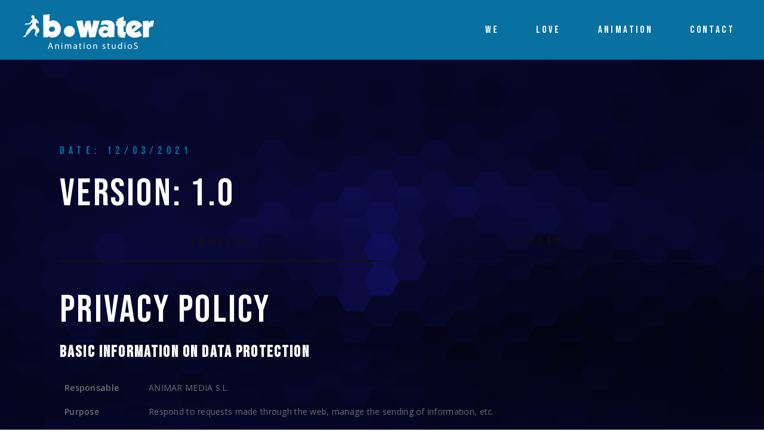

--- FILE ---
content_type: text/html; charset=UTF-8
request_url: https://b-waterstudios.com/privacy-policy/
body_size: 23808
content:
<!DOCTYPE html>
<html lang="en-US">
<head><style>img.lazy{min-height:1px}</style><link href="https://b-waterstudios.com/wp-content/plugins/w3-total-cache/pub/js/lazyload.min.js" as="script">
	<meta charset="UTF-8">
	<meta name="viewport" content="width=device-width, initial-scale=1, user-scalable=yes">
	<link rel="profile" href="https://gmpg.org/xfn/11">
  	<!-- Script Consentimiento Cookies -->
  	<script type="text/javascript" src="//cdn.hu-manity.co/hu-banner.min.js"></script>
	
			<link rel="pingback" href="https://b-waterstudios.com/xmlrpc.php">
	
	<meta name='robots' content='noindex, nofollow' />

	<!-- This site is optimized with the Yoast SEO plugin v26.7 - https://yoast.com/wordpress/plugins/seo/ -->
	<title>B water Animation Studio: Maximize Budget with 50% Canary Tax Rebate</title>
	<meta name="description" content="Unlock Europe&#039;s highest animation tax incentive (50%-45%) for your TV series or feature film. Premium coproduction and production services in the Canary Islands." />
	<meta property="og:locale" content="en_US" />
	<meta property="og:type" content="article" />
	<meta property="og:title" content="B water Animation Studio: Maximize Budget with 50% Canary Tax Rebate" />
	<meta property="og:description" content="Unlock Europe&#039;s highest animation tax incentive (50%-45%) for your TV series or feature film. Premium coproduction and production services in the Canary Islands." />
	<meta property="og:url" content="https://b-waterstudios.com/privacy-policy/" />
	<meta property="og:site_name" content="B water Animation Studio: Maximize Budget with 50% Canary Tax Rebate" />
	<meta property="article:modified_time" content="2025-07-22T11:36:40+00:00" />
	<meta name="twitter:card" content="summary_large_image" />
	<meta name="twitter:label1" content="Est. reading time" />
	<meta name="twitter:data1" content="14 minutes" />
	<!-- / Yoast SEO plugin. -->


<link rel='dns-prefetch' href='//www.googletagmanager.com' />
<link rel='dns-prefetch' href='//fonts.googleapis.com' />
<link rel="alternate" type="application/rss+xml" title="B water Animation Studio: Maximize Budget with 50% Canary Tax Rebate &raquo; Feed" href="https://b-waterstudios.com/feed/" />
<link rel="alternate" type="application/rss+xml" title="B water Animation Studio: Maximize Budget with 50% Canary Tax Rebate &raquo; Comments Feed" href="https://b-waterstudios.com/comments/feed/" />
<link rel="alternate" type="application/rss+xml" title="B water Animation Studio: Maximize Budget with 50% Canary Tax Rebate &raquo; Privacy Policy Comments Feed" href="https://b-waterstudios.com/privacy-policy/feed/" />
<link rel="alternate" title="oEmbed (JSON)" type="application/json+oembed" href="https://b-waterstudios.com/wp-json/oembed/1.0/embed?url=https%3A%2F%2Fb-waterstudios.com%2Fprivacy-policy%2F" />
<link rel="alternate" title="oEmbed (XML)" type="text/xml+oembed" href="https://b-waterstudios.com/wp-json/oembed/1.0/embed?url=https%3A%2F%2Fb-waterstudios.com%2Fprivacy-policy%2F&#038;format=xml" />
		<style id="content-control-block-styles">
			@media (max-width: 640px) {
	.cc-hide-on-mobile {
		display: none !important;
	}
}
@media (min-width: 641px) and (max-width: 920px) {
	.cc-hide-on-tablet {
		display: none !important;
	}
}
@media (min-width: 921px) and (max-width: 1440px) {
	.cc-hide-on-desktop {
		display: none !important;
	}
}		</style>
		<style id='wp-img-auto-sizes-contain-inline-css' type='text/css'>
img:is([sizes=auto i],[sizes^="auto," i]){contain-intrinsic-size:3000px 1500px}
/*# sourceURL=wp-img-auto-sizes-contain-inline-css */
</style>
<link rel='stylesheet' id='dripicons-css' href='https://b-waterstudios.com/wp-content/plugins/pelicula-core/inc/icons/dripicons/assets/css/dripicons.min.css?ver=6.9' type='text/css' media='all' />
<link rel='stylesheet' id='elegant-icons-css' href='https://b-waterstudios.com/wp-content/plugins/pelicula-core/inc/icons/elegant-icons/assets/css/elegant-icons.min.css?ver=6.9' type='text/css' media='all' />
<link rel='stylesheet' id='font-awesome-css' href='https://b-waterstudios.com/wp-content/plugins/pelicula-core/inc/icons/font-awesome/assets/css/all.min.css?ver=6.9' type='text/css' media='all' />
<link rel='stylesheet' id='ionicons-css' href='https://b-waterstudios.com/wp-content/plugins/pelicula-core/inc/icons/ionicons/assets/css/ionicons.min.css?ver=6.9' type='text/css' media='all' />
<link rel='stylesheet' id='linea-icons-css' href='https://b-waterstudios.com/wp-content/plugins/pelicula-core/inc/icons/linea-icons/assets/css/linea-icons.min.css?ver=6.9' type='text/css' media='all' />
<link rel='stylesheet' id='linear-icons-css' href='https://b-waterstudios.com/wp-content/plugins/pelicula-core/inc/icons/linear-icons/assets/css/linear-icons.min.css?ver=6.9' type='text/css' media='all' />
<link rel='stylesheet' id='material-icons-css' href='https://fonts.googleapis.com/icon?family=Material+Icons&#038;ver=6.9' type='text/css' media='all' />
<link rel='stylesheet' id='simple-line-icons-css' href='https://b-waterstudios.com/wp-content/plugins/pelicula-core/inc/icons/simple-line-icons/assets/css/simple-line-icons.min.css?ver=6.9' type='text/css' media='all' />
<style id='wp-emoji-styles-inline-css' type='text/css'>

	img.wp-smiley, img.emoji {
		display: inline !important;
		border: none !important;
		box-shadow: none !important;
		height: 1em !important;
		width: 1em !important;
		margin: 0 0.07em !important;
		vertical-align: -0.1em !important;
		background: none !important;
		padding: 0 !important;
	}
/*# sourceURL=wp-emoji-styles-inline-css */
</style>
<link rel='stylesheet' id='wp-block-library-css' href='https://b-waterstudios.com/wp-includes/css/dist/block-library/style.min.css?ver=6.9' type='text/css' media='all' />
<style id='classic-theme-styles-inline-css' type='text/css'>
/*! This file is auto-generated */
.wp-block-button__link{color:#fff;background-color:#32373c;border-radius:9999px;box-shadow:none;text-decoration:none;padding:calc(.667em + 2px) calc(1.333em + 2px);font-size:1.125em}.wp-block-file__button{background:#32373c;color:#fff;text-decoration:none}
/*# sourceURL=/wp-includes/css/classic-themes.min.css */
</style>
<link rel='stylesheet' id='gutenberg-pdfjs-style-css' href='https://b-waterstudios.com/wp-content/plugins/pdfjs-viewer-shortcode/inc/../blocks/build/style-index.css?ver=1765424099' type='text/css' media='all' />
<link rel='stylesheet' id='content-control-block-styles-css' href='https://b-waterstudios.com/wp-content/plugins/content-control/dist/style-block-editor.css?ver=2.6.5' type='text/css' media='all' />
<style id='global-styles-inline-css' type='text/css'>
:root{--wp--preset--aspect-ratio--square: 1;--wp--preset--aspect-ratio--4-3: 4/3;--wp--preset--aspect-ratio--3-4: 3/4;--wp--preset--aspect-ratio--3-2: 3/2;--wp--preset--aspect-ratio--2-3: 2/3;--wp--preset--aspect-ratio--16-9: 16/9;--wp--preset--aspect-ratio--9-16: 9/16;--wp--preset--color--black: #000000;--wp--preset--color--cyan-bluish-gray: #abb8c3;--wp--preset--color--white: #ffffff;--wp--preset--color--pale-pink: #f78da7;--wp--preset--color--vivid-red: #cf2e2e;--wp--preset--color--luminous-vivid-orange: #ff6900;--wp--preset--color--luminous-vivid-amber: #fcb900;--wp--preset--color--light-green-cyan: #7bdcb5;--wp--preset--color--vivid-green-cyan: #00d084;--wp--preset--color--pale-cyan-blue: #8ed1fc;--wp--preset--color--vivid-cyan-blue: #0693e3;--wp--preset--color--vivid-purple: #9b51e0;--wp--preset--gradient--vivid-cyan-blue-to-vivid-purple: linear-gradient(135deg,rgb(6,147,227) 0%,rgb(155,81,224) 100%);--wp--preset--gradient--light-green-cyan-to-vivid-green-cyan: linear-gradient(135deg,rgb(122,220,180) 0%,rgb(0,208,130) 100%);--wp--preset--gradient--luminous-vivid-amber-to-luminous-vivid-orange: linear-gradient(135deg,rgb(252,185,0) 0%,rgb(255,105,0) 100%);--wp--preset--gradient--luminous-vivid-orange-to-vivid-red: linear-gradient(135deg,rgb(255,105,0) 0%,rgb(207,46,46) 100%);--wp--preset--gradient--very-light-gray-to-cyan-bluish-gray: linear-gradient(135deg,rgb(238,238,238) 0%,rgb(169,184,195) 100%);--wp--preset--gradient--cool-to-warm-spectrum: linear-gradient(135deg,rgb(74,234,220) 0%,rgb(151,120,209) 20%,rgb(207,42,186) 40%,rgb(238,44,130) 60%,rgb(251,105,98) 80%,rgb(254,248,76) 100%);--wp--preset--gradient--blush-light-purple: linear-gradient(135deg,rgb(255,206,236) 0%,rgb(152,150,240) 100%);--wp--preset--gradient--blush-bordeaux: linear-gradient(135deg,rgb(254,205,165) 0%,rgb(254,45,45) 50%,rgb(107,0,62) 100%);--wp--preset--gradient--luminous-dusk: linear-gradient(135deg,rgb(255,203,112) 0%,rgb(199,81,192) 50%,rgb(65,88,208) 100%);--wp--preset--gradient--pale-ocean: linear-gradient(135deg,rgb(255,245,203) 0%,rgb(182,227,212) 50%,rgb(51,167,181) 100%);--wp--preset--gradient--electric-grass: linear-gradient(135deg,rgb(202,248,128) 0%,rgb(113,206,126) 100%);--wp--preset--gradient--midnight: linear-gradient(135deg,rgb(2,3,129) 0%,rgb(40,116,252) 100%);--wp--preset--font-size--small: 13px;--wp--preset--font-size--medium: 20px;--wp--preset--font-size--large: 36px;--wp--preset--font-size--x-large: 42px;--wp--preset--spacing--20: 0.44rem;--wp--preset--spacing--30: 0.67rem;--wp--preset--spacing--40: 1rem;--wp--preset--spacing--50: 1.5rem;--wp--preset--spacing--60: 2.25rem;--wp--preset--spacing--70: 3.38rem;--wp--preset--spacing--80: 5.06rem;--wp--preset--shadow--natural: 6px 6px 9px rgba(0, 0, 0, 0.2);--wp--preset--shadow--deep: 12px 12px 50px rgba(0, 0, 0, 0.4);--wp--preset--shadow--sharp: 6px 6px 0px rgba(0, 0, 0, 0.2);--wp--preset--shadow--outlined: 6px 6px 0px -3px rgb(255, 255, 255), 6px 6px rgb(0, 0, 0);--wp--preset--shadow--crisp: 6px 6px 0px rgb(0, 0, 0);}:where(.is-layout-flex){gap: 0.5em;}:where(.is-layout-grid){gap: 0.5em;}body .is-layout-flex{display: flex;}.is-layout-flex{flex-wrap: wrap;align-items: center;}.is-layout-flex > :is(*, div){margin: 0;}body .is-layout-grid{display: grid;}.is-layout-grid > :is(*, div){margin: 0;}:where(.wp-block-columns.is-layout-flex){gap: 2em;}:where(.wp-block-columns.is-layout-grid){gap: 2em;}:where(.wp-block-post-template.is-layout-flex){gap: 1.25em;}:where(.wp-block-post-template.is-layout-grid){gap: 1.25em;}.has-black-color{color: var(--wp--preset--color--black) !important;}.has-cyan-bluish-gray-color{color: var(--wp--preset--color--cyan-bluish-gray) !important;}.has-white-color{color: var(--wp--preset--color--white) !important;}.has-pale-pink-color{color: var(--wp--preset--color--pale-pink) !important;}.has-vivid-red-color{color: var(--wp--preset--color--vivid-red) !important;}.has-luminous-vivid-orange-color{color: var(--wp--preset--color--luminous-vivid-orange) !important;}.has-luminous-vivid-amber-color{color: var(--wp--preset--color--luminous-vivid-amber) !important;}.has-light-green-cyan-color{color: var(--wp--preset--color--light-green-cyan) !important;}.has-vivid-green-cyan-color{color: var(--wp--preset--color--vivid-green-cyan) !important;}.has-pale-cyan-blue-color{color: var(--wp--preset--color--pale-cyan-blue) !important;}.has-vivid-cyan-blue-color{color: var(--wp--preset--color--vivid-cyan-blue) !important;}.has-vivid-purple-color{color: var(--wp--preset--color--vivid-purple) !important;}.has-black-background-color{background-color: var(--wp--preset--color--black) !important;}.has-cyan-bluish-gray-background-color{background-color: var(--wp--preset--color--cyan-bluish-gray) !important;}.has-white-background-color{background-color: var(--wp--preset--color--white) !important;}.has-pale-pink-background-color{background-color: var(--wp--preset--color--pale-pink) !important;}.has-vivid-red-background-color{background-color: var(--wp--preset--color--vivid-red) !important;}.has-luminous-vivid-orange-background-color{background-color: var(--wp--preset--color--luminous-vivid-orange) !important;}.has-luminous-vivid-amber-background-color{background-color: var(--wp--preset--color--luminous-vivid-amber) !important;}.has-light-green-cyan-background-color{background-color: var(--wp--preset--color--light-green-cyan) !important;}.has-vivid-green-cyan-background-color{background-color: var(--wp--preset--color--vivid-green-cyan) !important;}.has-pale-cyan-blue-background-color{background-color: var(--wp--preset--color--pale-cyan-blue) !important;}.has-vivid-cyan-blue-background-color{background-color: var(--wp--preset--color--vivid-cyan-blue) !important;}.has-vivid-purple-background-color{background-color: var(--wp--preset--color--vivid-purple) !important;}.has-black-border-color{border-color: var(--wp--preset--color--black) !important;}.has-cyan-bluish-gray-border-color{border-color: var(--wp--preset--color--cyan-bluish-gray) !important;}.has-white-border-color{border-color: var(--wp--preset--color--white) !important;}.has-pale-pink-border-color{border-color: var(--wp--preset--color--pale-pink) !important;}.has-vivid-red-border-color{border-color: var(--wp--preset--color--vivid-red) !important;}.has-luminous-vivid-orange-border-color{border-color: var(--wp--preset--color--luminous-vivid-orange) !important;}.has-luminous-vivid-amber-border-color{border-color: var(--wp--preset--color--luminous-vivid-amber) !important;}.has-light-green-cyan-border-color{border-color: var(--wp--preset--color--light-green-cyan) !important;}.has-vivid-green-cyan-border-color{border-color: var(--wp--preset--color--vivid-green-cyan) !important;}.has-pale-cyan-blue-border-color{border-color: var(--wp--preset--color--pale-cyan-blue) !important;}.has-vivid-cyan-blue-border-color{border-color: var(--wp--preset--color--vivid-cyan-blue) !important;}.has-vivid-purple-border-color{border-color: var(--wp--preset--color--vivid-purple) !important;}.has-vivid-cyan-blue-to-vivid-purple-gradient-background{background: var(--wp--preset--gradient--vivid-cyan-blue-to-vivid-purple) !important;}.has-light-green-cyan-to-vivid-green-cyan-gradient-background{background: var(--wp--preset--gradient--light-green-cyan-to-vivid-green-cyan) !important;}.has-luminous-vivid-amber-to-luminous-vivid-orange-gradient-background{background: var(--wp--preset--gradient--luminous-vivid-amber-to-luminous-vivid-orange) !important;}.has-luminous-vivid-orange-to-vivid-red-gradient-background{background: var(--wp--preset--gradient--luminous-vivid-orange-to-vivid-red) !important;}.has-very-light-gray-to-cyan-bluish-gray-gradient-background{background: var(--wp--preset--gradient--very-light-gray-to-cyan-bluish-gray) !important;}.has-cool-to-warm-spectrum-gradient-background{background: var(--wp--preset--gradient--cool-to-warm-spectrum) !important;}.has-blush-light-purple-gradient-background{background: var(--wp--preset--gradient--blush-light-purple) !important;}.has-blush-bordeaux-gradient-background{background: var(--wp--preset--gradient--blush-bordeaux) !important;}.has-luminous-dusk-gradient-background{background: var(--wp--preset--gradient--luminous-dusk) !important;}.has-pale-ocean-gradient-background{background: var(--wp--preset--gradient--pale-ocean) !important;}.has-electric-grass-gradient-background{background: var(--wp--preset--gradient--electric-grass) !important;}.has-midnight-gradient-background{background: var(--wp--preset--gradient--midnight) !important;}.has-small-font-size{font-size: var(--wp--preset--font-size--small) !important;}.has-medium-font-size{font-size: var(--wp--preset--font-size--medium) !important;}.has-large-font-size{font-size: var(--wp--preset--font-size--large) !important;}.has-x-large-font-size{font-size: var(--wp--preset--font-size--x-large) !important;}
:where(.wp-block-post-template.is-layout-flex){gap: 1.25em;}:where(.wp-block-post-template.is-layout-grid){gap: 1.25em;}
:where(.wp-block-term-template.is-layout-flex){gap: 1.25em;}:where(.wp-block-term-template.is-layout-grid){gap: 1.25em;}
:where(.wp-block-columns.is-layout-flex){gap: 2em;}:where(.wp-block-columns.is-layout-grid){gap: 2em;}
:root :where(.wp-block-pullquote){font-size: 1.5em;line-height: 1.6;}
/*# sourceURL=global-styles-inline-css */
</style>
<link rel='stylesheet' id='contact-form-7-css' href='https://b-waterstudios.com/wp-content/plugins/contact-form-7/includes/css/styles.css?ver=6.1.4' type='text/css' media='all' />
<link rel='stylesheet' id='rs-plugin-settings-css' href='https://b-waterstudios.com/wp-content/plugins/revslider/public/assets/css/rs6.css?ver=6.2.22' type='text/css' media='all' />
<style id='rs-plugin-settings-inline-css' type='text/css'>
#rs-demo-id {}
/*# sourceURL=rs-plugin-settings-inline-css */
</style>
<link rel='stylesheet' id='select2-css' href='https://b-waterstudios.com/wp-content/plugins/qode-framework/inc/common/assets/plugins/select2/select2.min.css?ver=6.9' type='text/css' media='all' />
<link rel='stylesheet' id='pelicula-core-dashboard-style-css' href='https://b-waterstudios.com/wp-content/plugins/pelicula-core/inc/core-dashboard/assets/css/core-dashboard.min.css?ver=6.9' type='text/css' media='all' />
<link rel='stylesheet' id='perfect-scrollbar-css' href='https://b-waterstudios.com/wp-content/plugins/pelicula-core/assets/plugins/perfect-scrollbar/perfect-scrollbar.css?ver=6.9' type='text/css' media='all' />
<link rel='stylesheet' id='swiper-css' href='https://b-waterstudios.com/wp-content/plugins/elementor/assets/lib/swiper/v8/css/swiper.min.css?ver=8.4.5' type='text/css' media='all' />
<link rel='stylesheet' id='pelicula-main-css' href='https://b-waterstudios.com/wp-content/themes/pelicula/assets/css/main.min.css?ver=6.9' type='text/css' media='all' />
<link rel='stylesheet' id='pelicula-core-style-css' href='https://b-waterstudios.com/wp-content/plugins/pelicula-core/assets/css/pelicula-core.min.css?ver=6.9' type='text/css' media='all' />
<link rel='stylesheet' id='magnific-popup-css' href='https://b-waterstudios.com/wp-content/themes/pelicula/assets/plugins/magnific-popup/magnific-popup.css?ver=6.9' type='text/css' media='all' />
<link rel='stylesheet' id='pelicula-google-fonts-css' href='https://fonts.googleapis.com/css?family=Open+Sans%3A300%2C400%2C500%2C600%7CBebas+Neue%3A300%2C400%2C500%2C600&#038;subset=latin-ext&#038;ver=1.0.0' type='text/css' media='all' />
<link rel='stylesheet' id='pelicula-style-css' href='https://b-waterstudios.com/wp-content/themes/pelicula/style.css?ver=6.9' type='text/css' media='all' />
<style id='pelicula-style-inline-css' type='text/css'>
#qodef-page-footer-bottom-area { background-color: #0075a3;}body { background-image: url(https://b-waterstudios.com/wp-content/uploads/2025/01/web_BG2.png);background-repeat: repeat;background-size: contain;}.qodef-header-navigation> ul > li > a { color: #ffffff;}.qodef-header-navigation > ul > li.qodef-menu-item--narrow .qodef-drop-down-second ul li a { color: #ffffff;}.qodef-header-navigation > ul > li.qodef-menu-item--wide .qodef-drop-down-second ul li ul li a { color: #ffffff;}.qodef-header--standard #qodef-page-header { background-color: #0971a1;}
/*# sourceURL=pelicula-style-inline-css */
</style>
<link rel='stylesheet' id='pelicula-core-elementor-css' href='https://b-waterstudios.com/wp-content/plugins/pelicula-core/inc/plugins/elementor/assets/css/elementor.min.css?ver=6.9' type='text/css' media='all' />
<link rel='stylesheet' id='elementor-icons-css' href='https://b-waterstudios.com/wp-content/plugins/elementor/assets/lib/eicons/css/elementor-icons.min.css?ver=5.45.0' type='text/css' media='all' />
<link rel='stylesheet' id='elementor-frontend-css' href='https://b-waterstudios.com/wp-content/plugins/elementor/assets/css/frontend.min.css?ver=3.34.1' type='text/css' media='all' />
<link rel='stylesheet' id='elementor-post-3181-css' href='https://b-waterstudios.com/wp-content/uploads/elementor/css/post-3181.css?ver=1768664696' type='text/css' media='all' />
<link rel='stylesheet' id='amelia-elementor-widget-font-css' href='https://b-waterstudios.com/wp-content/plugins/ameliabooking/public/css/frontend/elementor.css?ver=2.0.1' type='text/css' media='all' />
<link rel='stylesheet' id='elementor-gf-local-roboto-css' href='https://b-waterstudios.com/wp-content/uploads/elementor/google-fonts/css/roboto.css?ver=1742225919' type='text/css' media='all' />
<link rel='stylesheet' id='elementor-gf-local-robotoslab-css' href='https://b-waterstudios.com/wp-content/uploads/elementor/google-fonts/css/robotoslab.css?ver=1742225931' type='text/css' media='all' />
<script type="text/javascript" src="https://b-waterstudios.com/wp-includes/js/jquery/jquery.min.js?ver=3.7.1" id="jquery-core-js"></script>
<script type="text/javascript" src="https://b-waterstudios.com/wp-includes/js/jquery/jquery-migrate.min.js?ver=3.4.1" id="jquery-migrate-js"></script>
<script type="text/javascript" src="https://b-waterstudios.com/wp-content/plugins/revslider/public/assets/js/rbtools.min.js?ver=6.2.22" id="tp-tools-js"></script>
<script type="text/javascript" src="https://b-waterstudios.com/wp-content/plugins/revslider/public/assets/js/rs6.min.js?ver=6.2.22" id="revmin-js"></script>

<!-- Google tag (gtag.js) snippet added by Site Kit -->
<!-- Google Analytics snippet added by Site Kit -->
<script type="text/javascript" src="https://www.googletagmanager.com/gtag/js?id=GT-KDZ5XGMG" id="google_gtagjs-js" async></script>
<script type="text/javascript" id="google_gtagjs-js-after">
/* <![CDATA[ */
window.dataLayer = window.dataLayer || [];function gtag(){dataLayer.push(arguments);}
gtag("set","linker",{"domains":["b-waterstudios.com"]});
gtag("js", new Date());
gtag("set", "developer_id.dZTNiMT", true);
gtag("config", "GT-KDZ5XGMG");
//# sourceURL=google_gtagjs-js-after
/* ]]> */
</script>
<link rel="https://api.w.org/" href="https://b-waterstudios.com/wp-json/" /><link rel="alternate" title="JSON" type="application/json" href="https://b-waterstudios.com/wp-json/wp/v2/pages/3031" /><link rel="EditURI" type="application/rsd+xml" title="RSD" href="https://b-waterstudios.com/xmlrpc.php?rsd" />
<meta name="generator" content="WordPress 6.9" />
<link rel='shortlink' href='https://b-waterstudios.com/?p=3031' />
<meta name="generator" content="Site Kit by Google 1.170.0" />		<script type="text/javascript">
				(function(c,l,a,r,i,t,y){
					c[a]=c[a]||function(){(c[a].q=c[a].q||[]).push(arguments)};t=l.createElement(r);t.async=1;
					t.src="https://www.clarity.ms/tag/"+i+"?ref=wordpress";y=l.getElementsByTagName(r)[0];y.parentNode.insertBefore(t,y);
				})(window, document, "clarity", "script", "ptpm6695q7");
		</script>
		<style>
    .visually-hidden {
        position: absolute !important;
        width: 1px !important;
        height: 1px !important;
        padding: 0 !important;
        margin: -1px !important;
        overflow: hidden !important;
        clip: rect(0,0,0,0) !important;
        white-space: nowrap !important;
        border: 0 !important;
    }
    </style><meta name="generator" content="Elementor 3.34.1; features: additional_custom_breakpoints; settings: css_print_method-external, google_font-enabled, font_display-auto">

<!-- Schema & Structured Data For WP v1.54.1 - -->
<script type="application/ld+json" class="saswp-schema-markup-output">
[{"@context":"https:\/\/schema.org\/","@type":"WebPage","@id":"https:\/\/b-waterstudios.com\/privacy-policy\/#webpage","name":"Privacy Policy","url":"https:\/\/b-waterstudios.com\/privacy-policy\/","lastReviewed":"2025-07-22T11:36:40+00:00","dateCreated":"2020-03-10T15:36:27+00:00","inLanguage":"en-US","description":"Date: 12\/03\/2021 Version: 1.0 English Espa\u00f1ol Privacy policy BASIC INFORMATION ON DATA PROTECTION Responsable ANIMAR MEDIA S.L. Purpose Respond to requests made through the web, manage the sending of information, etc. Legitimation Consent of the interested party and execution of a pre-contract \/ contract. Recipients No data will be transferred to third parties except legal","keywords":"","mainEntity":{"@type":"Article","mainEntityOfPage":"https:\/\/b-waterstudios.com\/privacy-policy\/","headline":"Privacy Policy","description":"Date: 12\/03\/2021 Version: 1.0 English Espa\u00f1ol Privacy policy BASIC INFORMATION ON DATA PROTECTION Responsable ANIMAR MEDIA S.L. Purpose Respond to requests made through the web, manage the sending of information, etc. Legitimation Consent of the interested party and execution of a pre-contract \/ contract. Recipients No data will be transferred to third parties except legal","keywords":"","datePublished":"2020-03-10T15:36:27+00:00","dateModified":"2025-07-22T11:36:40+00:00","author":{"@type":"Person","name":"bwateradmin","url":"https:\/\/b-waterstudios.com\/author\/bwateradmin\/","sameAs":["https:\/\/b-waterstudios.com"],"image":{"@type":"ImageObject","url":"https:\/\/secure.gravatar.com\/avatar\/4952b2df2f41712841a7ecd3801996894bc72262d7749b70524e88b8f69db28f?s=96&d=mm&r=g","height":96,"width":96}},"publisher":{"@type":"Organization","name":"b-water studios","url":"https:\/\/b-waterstudios.com"}},"reviewedBy":{"@type":"Organization","name":"b-water studios","url":"https:\/\/b-waterstudios.com"},"publisher":{"@type":"Organization","name":"b-water studios","url":"https:\/\/b-waterstudios.com"}},

{"@context":"https:\/\/schema.org\/","@type":"Organization","@id":"https:\/\/b-waterstudios.com#Organization","name":"b-water studios","url":"https:\/\/b-waterstudios.com","sameAs":[],"review":[]}]
</script>

			<style>
				.e-con.e-parent:nth-of-type(n+4):not(.e-lazyloaded):not(.e-no-lazyload),
				.e-con.e-parent:nth-of-type(n+4):not(.e-lazyloaded):not(.e-no-lazyload) * {
					background-image: none !important;
				}
				@media screen and (max-height: 1024px) {
					.e-con.e-parent:nth-of-type(n+3):not(.e-lazyloaded):not(.e-no-lazyload),
					.e-con.e-parent:nth-of-type(n+3):not(.e-lazyloaded):not(.e-no-lazyload) * {
						background-image: none !important;
					}
				}
				@media screen and (max-height: 640px) {
					.e-con.e-parent:nth-of-type(n+2):not(.e-lazyloaded):not(.e-no-lazyload),
					.e-con.e-parent:nth-of-type(n+2):not(.e-lazyloaded):not(.e-no-lazyload) * {
						background-image: none !important;
					}
				}
			</style>
			<meta name="generator" content="Powered by Slider Revolution 6.2.22 - responsive, Mobile-Friendly Slider Plugin for WordPress with comfortable drag and drop interface." />
<link rel="icon" href="https://b-waterstudios.com/wp-content/uploads/2025/07/cropped-bwater_avatar_v01-32x32.webp" sizes="32x32" />
<link rel="icon" href="https://b-waterstudios.com/wp-content/uploads/2025/07/cropped-bwater_avatar_v01-192x192.webp" sizes="192x192" />
<link rel="apple-touch-icon" href="https://b-waterstudios.com/wp-content/uploads/2025/07/cropped-bwater_avatar_v01-180x180.webp" />
<meta name="msapplication-TileImage" content="https://b-waterstudios.com/wp-content/uploads/2025/07/cropped-bwater_avatar_v01-270x270.webp" />
<script type="text/javascript">function setREVStartSize(e){
			//window.requestAnimationFrame(function() {				 
				window.RSIW = window.RSIW===undefined ? window.innerWidth : window.RSIW;	
				window.RSIH = window.RSIH===undefined ? window.innerHeight : window.RSIH;	
				try {								
					var pw = document.getElementById(e.c).parentNode.offsetWidth,
						newh;
					pw = pw===0 || isNaN(pw) ? window.RSIW : pw;
					e.tabw = e.tabw===undefined ? 0 : parseInt(e.tabw);
					e.thumbw = e.thumbw===undefined ? 0 : parseInt(e.thumbw);
					e.tabh = e.tabh===undefined ? 0 : parseInt(e.tabh);
					e.thumbh = e.thumbh===undefined ? 0 : parseInt(e.thumbh);
					e.tabhide = e.tabhide===undefined ? 0 : parseInt(e.tabhide);
					e.thumbhide = e.thumbhide===undefined ? 0 : parseInt(e.thumbhide);
					e.mh = e.mh===undefined || e.mh=="" || e.mh==="auto" ? 0 : parseInt(e.mh,0);		
					if(e.layout==="fullscreen" || e.l==="fullscreen") 						
						newh = Math.max(e.mh,window.RSIH);					
					else{					
						e.gw = Array.isArray(e.gw) ? e.gw : [e.gw];
						for (var i in e.rl) if (e.gw[i]===undefined || e.gw[i]===0) e.gw[i] = e.gw[i-1];					
						e.gh = e.el===undefined || e.el==="" || (Array.isArray(e.el) && e.el.length==0)? e.gh : e.el;
						e.gh = Array.isArray(e.gh) ? e.gh : [e.gh];
						for (var i in e.rl) if (e.gh[i]===undefined || e.gh[i]===0) e.gh[i] = e.gh[i-1];
											
						var nl = new Array(e.rl.length),
							ix = 0,						
							sl;					
						e.tabw = e.tabhide>=pw ? 0 : e.tabw;
						e.thumbw = e.thumbhide>=pw ? 0 : e.thumbw;
						e.tabh = e.tabhide>=pw ? 0 : e.tabh;
						e.thumbh = e.thumbhide>=pw ? 0 : e.thumbh;					
						for (var i in e.rl) nl[i] = e.rl[i]<window.RSIW ? 0 : e.rl[i];
						sl = nl[0];									
						for (var i in nl) if (sl>nl[i] && nl[i]>0) { sl = nl[i]; ix=i;}															
						var m = pw>(e.gw[ix]+e.tabw+e.thumbw) ? 1 : (pw-(e.tabw+e.thumbw)) / (e.gw[ix]);					
						newh =  (e.gh[ix] * m) + (e.tabh + e.thumbh);
					}				
					if(window.rs_init_css===undefined) window.rs_init_css = document.head.appendChild(document.createElement("style"));					
					document.getElementById(e.c).height = newh+"px";
					window.rs_init_css.innerHTML += "#"+e.c+"_wrapper { height: "+newh+"px }";				
				} catch(e){
					console.log("Failure at Presize of Slider:" + e)
				}					   
			//});
		  };</script>
		<style type="text/css" id="wp-custom-css">
			.mi-columna {
    display: flex;
    flex-direction: column;
    align-items: flex-start; /* alineado a la izquierda */
}

.mi-columna .elementor-widget-button {
    margin-top: 20px; /* espacio entre texto y botón */
}

.page-id-1544 .qodef-inner-homes-slider .qodef-e-media-image {
transform: scale(1) !important;
}

.page-id-1893 #qodef-page-header .qodef-header-logo-link.qodef-textual-logo {
		justify-content: flex-start;
	}


a.qodef-e-category {
    pointer-events: none; /* Desactiva cualquier interacción con el enlace */
    cursor: default;      /* Cambia el cursor para que no parezca clicable */
}


.page-id-1895 #qodef-page-header .qodef-header-logo-link.qodef-textual-logo {
		justify-content: flex-start;
	}

.page-id-1903 #qodef-page-header .qodef-header-logo-link.qodef-textual-logo {
		justify-content: flex-start;
	}

.page-id-1907 #qodef-page-header .qodef-header-logo-link.qodef-textual-logo {
		justify-content: flex-start;
	}

.page-id-2370 #qodef-page-header .qodef-header-logo-link.qodef-textual-logo {
		justify-content: flex-start;
	}

.page-id-1652 #qodef-page-header .qodef-header-logo-link.qodef-textual-logo {
		justify-content: flex-start;
	}

div.wpforms-container-full .wpforms-confirmation-container-full, div[submit-success]>.wpforms-confirmation-container-full:not(.wpforms-redirection-message){
	background: black !important;
  border: 1px solid black !important;
}

@media only screen and (min-width: 1025px) and (max-width: 1440px) {
	.page-id-1544 .elementor-1544 .elementor-element.elementor-element-5cb2047 > .elementor-widget-container {
		padding: 12% 0 0 0;
	}
}

.textwidget p{
	color:white;
}

@media only screen and (min-width: 769px) and (max-width: 1024px) {
	.page-id-1544 .elementor-1544 .elementor-element.elementor-element-242eb3f > .elementor-widget-container,
	.page-id-1544 .elementor-1544 .elementor-element.elementor-element-ea6686e > .elementor-widget-container {
		padding: 13% 0 0 0;
	}
}

#wpforms-confirmation-6522 p {
	color:white !important;
}

.qodef-portfolio-single .qodef-e-category:hover{
	color:#339FCE;
}

.qodef-e qodef-portfolio-content,p{
	color:#0075A4;
}

.qodef-portfolio-single .qodef-portfolio-info a, .qodef-portfolio-single .qodef-portfolio-info p{
	color:#0075A4;
}

.qodef-portfolio-single .qodef-portfolio-info .qodef-e-info-item{
	color:#0075A4;
}

.budget .elementor-widget-container .description .wiki p {
    color: white;
}

.qodef-portfolio-single .qodef-e-category , h6.qodef-m-tagline.qodef--appear{
	color:#0075A4  !important;
}

.qodef-portfolio-single .qodef-portfolio-info .qodef-e-title, .qodef-portfolio-single .qodef-portfolio-info .qodef-social-title{
	color:white;
}


@media screen and (max-width: 768px) {
  #audioplayer {
    display: block !important;
    visibility: visible !important;
    opacity: 1 !important;
    height: auto !important;
    width: 100% !important;
    position: relative !important;
  }

  #audioplayer * {
    display: inline !important;
    visibility: visible !important;
    opacity: 1 !important;
  }
}


  /* Evita que los diálogos bloqueen la vista */
  dialog {
    display: none !important;
  }
}

.wpforms-field-label{
	color: #0075A4 !important;
}

a.email ,.c-link {
    color: #ffffff !important; /* Blanco */
}

.castle-div{
	 overflow: visible !important;
}

.qodef-h2, h2{
	color:white;
}

.qodef--left{
	display:none;
}

.qodef--right{
	display:none;
}

.qodef--center{
	display:none;
}

.qodef-page-header{
	background-color:rgb(9, 113, 161);
}

.qodef-header-sticky{
	background-color:rgb(9, 113, 161);
}

.page-id-1544 .qodef-fullscreen-menu-opener {
    display:none;
}		</style>
		</head>
<body class="wp-singular page-template-default page page-id-3031 wp-theme-pelicula qode-framework-1.1.3 qodef-age-verification--opened qodef-back-to-top--enabled  qodef-content-grid-1100 qodef-header--standard qodef-header-appearance--none qodef-mobile-header--standard qodef-drop-down-second--full-width qodef-drop-down-second--default pelicula-core-1.0.1 pelicula-1.1 qodef-header-standard--right qodef-search--fullscreen elementor-default elementor-kit-3181 elementor-page elementor-page-3031"  >
		<div id="qodef-page-wrapper" class="">
		<header id="qodef-page-header">
		<div id="qodef-page-header-inner" >
		<a  class="qodef-header-logo-link qodef-height--not-set " href="https://b-waterstudios.com/" style=";;" rel="home">
	<img width="500" height="160" src="data:image/svg+xml,%3Csvg%20xmlns='http://www.w3.org/2000/svg'%20viewBox='0%200%20500%20160'%3E%3C/svg%3E" data-src="https://b-waterstudios.com/wp-content/uploads/2025/01/b-water_logo_white-e1736423826728.png" class="qodef-header-logo-image qodef--main lazy" alt="logo main" /><img width="500" height="160" src="data:image/svg+xml,%3Csvg%20xmlns='http://www.w3.org/2000/svg'%20viewBox='0%200%20500%20160'%3E%3C/svg%3E" data-src="https://b-waterstudios.com/wp-content/uploads/2025/01/b-water_logo_white-e1736423826728.png" class="qodef-header-logo-image qodef--dark lazy" alt="logo dark" /><img width="500" height="160" src="data:image/svg+xml,%3Csvg%20xmlns='http://www.w3.org/2000/svg'%20viewBox='0%200%20500%20160'%3E%3C/svg%3E" data-src="https://b-waterstudios.com/wp-content/uploads/2025/01/b-water_logo_white-e1736423826728.png" class="qodef-header-logo-image qodef--light lazy" alt="logo light" /></a>	<nav class="qodef-header-navigation" role="navigation" aria-label="Top Menu">
		<ul id="menu-general-menu-1" class="menu"><li class="menu-item menu-item-type-custom menu-item-object-custom menu-item-has-children menu-item-5797 qodef-menu-item--narrow"><a href="#"><span class="qodef-menu-item-text">We</span></a>
<div class="qodef-drop-down-second"><div class="qodef-drop-down-second-inner"><ul class="sub-menu">
	<li class="menu-item menu-item-type-post_type menu-item-object-page menu-item-home menu-item-3425"><a href="https://b-waterstudios.com/"><span class="qodef-menu-item-text">Home</span></a></li>
	<li class="menu-item menu-item-type-post_type menu-item-object-page menu-item-3851"><a href="https://b-waterstudios.com/executive-producer/"><span class="qodef-menu-item-text">Executive Producer</span></a></li>
	<li class="menu-item menu-item-type-post_type menu-item-object-page menu-item-3357"><a href="https://b-waterstudios.com/creators/"><span class="qodef-menu-item-text">Creators</span></a></li>
</ul></div></div>
</li>
<li class="menu-item menu-item-type-custom menu-item-object-custom menu-item-has-children menu-item-5798 qodef-menu-item--narrow"><a href="#"><span class="qodef-menu-item-text">Love</span></a>
<div class="qodef-drop-down-second"><div class="qodef-drop-down-second-inner"><ul class="sub-menu">
	<li class="menu-item menu-item-type-post_type menu-item-object-page menu-item-3755"><a href="https://b-waterstudios.com/technology/"><span class="qodef-menu-item-text">Technology</span></a></li>
	<li class="menu-item menu-item-type-post_type menu-item-object-page menu-item-3515"><a href="https://b-waterstudios.com/books/"><span class="qodef-menu-item-text">Books</span></a></li>
</ul></div></div>
</li>
<li class="menu-item menu-item-type-custom menu-item-object-custom menu-item-has-children menu-item-5799 qodef-menu-item--narrow"><a href="#"><span class="qodef-menu-item-text">Animation</span></a>
<div class="qodef-drop-down-second"><div class="qodef-drop-down-second-inner"><ul class="sub-menu">
	<li class="menu-item menu-item-type-post_type menu-item-object-page menu-item-3424"><a href="https://b-waterstudios.com/productions/"><span class="qodef-menu-item-text">Productions</span></a></li>
</ul></div></div>
</li>
<li class="menu-item menu-item-type-custom menu-item-object-custom menu-item-has-children menu-item-5960 qodef-menu-item--narrow"><a href="#"><span class="qodef-menu-item-text">Contact</span></a>
<div class="qodef-drop-down-second"><div class="qodef-drop-down-second-inner"><ul class="sub-menu">
	<li class="menu-item menu-item-type-post_type menu-item-object-page menu-item-3852"><a href="https://b-waterstudios.com/contact/"><span class="qodef-menu-item-text">Contact</span></a></li>
	<li class="menu-item menu-item-type-post_type menu-item-object-page menu-item-5682"><a href="https://b-waterstudios.com/work-with-us/"><span class="qodef-menu-item-text">Work with us</span></a></li>
	<li class="menu-item menu-item-type-post_type menu-item-object-page menu-item-6615"><a href="https://b-waterstudios.com/events/"><span class="qodef-menu-item-text">Events</span></a></li>
</ul></div></div>
</li>
</ul>	</nav>
	<div class="qodef-widget-holder">
			</div>
	</div>
	</header><header id="qodef-page-mobile-header">
		<div id="qodef-page-mobile-header-inner">
		<a  class="qodef-mobile-header-logo-link " href="https://b-waterstudios.com/" style=";" rel="home">
	<img width="500" height="163" src="data:image/svg+xml,%3Csvg%20xmlns='http://www.w3.org/2000/svg'%20viewBox='0%200%20500%20163'%3E%3C/svg%3E" data-src="https://b-waterstudios.com/wp-content/uploads/2021/03/Newmedia_83_b-water_logo_final_fondoblanco.png" class="qodef-header-logo-image qodef--main lazy" alt="logo main" />	<img width="500" height="160" src="data:image/svg+xml,%3Csvg%20xmlns='http://www.w3.org/2000/svg'%20viewBox='0%200%20500%20160'%3E%3C/svg%3E" data-src="https://b-waterstudios.com/wp-content/uploads/2025/01/b-water_logo_white-e1736423826728.png" class="qodef-header-logo-image qodef--dark lazy" alt="logo dark" /><img width="500" height="160" src="data:image/svg+xml,%3Csvg%20xmlns='http://www.w3.org/2000/svg'%20viewBox='0%200%20500%20160'%3E%3C/svg%3E" data-src="https://b-waterstudios.com/wp-content/uploads/2025/01/b-water_logo_white-e1736423826728.png" class="qodef-header-logo-image qodef--light lazy" alt="logo light" /></a><a class="qodef-mobile-header-opener" href="#"><svg xmlns="http://www.w3.org/2000/svg" xmlns:xlink="http://www.w3.org/1999/xlink" width="39px" height="11px">
					<path fill-rule="evenodd"  fill="rgb(17, 17, 17)" d="M8.000,3.000 L8.000,-0.000 L39.000,-0.000 L39.000,3.000 L8.000,3.000 ZM31.000,11.000 L-0.000,11.000 L-0.000,8.000 L31.000,8.000 L31.000,11.000 Z"/>
				</svg></a>	<nav class="qodef-mobile-header-navigation" role="navigation" aria-label="Mobile Menu">
		<ul id="menu-general-menu-3" class="qodef-content-grid"><li class="menu-item menu-item-type-custom menu-item-object-custom menu-item-has-children menu-item-5797 qodef-menu-item--narrow"><a href="#"><span class="qodef-menu-item-text">We</span></a>
<div class="qodef-drop-down-second"><div class="qodef-drop-down-second-inner"><ul class="sub-menu">
	<li class="menu-item menu-item-type-post_type menu-item-object-page menu-item-home menu-item-3425"><a href="https://b-waterstudios.com/"><span class="qodef-menu-item-text">Home</span></a></li>
	<li class="menu-item menu-item-type-post_type menu-item-object-page menu-item-3851"><a href="https://b-waterstudios.com/executive-producer/"><span class="qodef-menu-item-text">Executive Producer</span></a></li>
	<li class="menu-item menu-item-type-post_type menu-item-object-page menu-item-3357"><a href="https://b-waterstudios.com/creators/"><span class="qodef-menu-item-text">Creators</span></a></li>
</ul></div></div>
</li>
<li class="menu-item menu-item-type-custom menu-item-object-custom menu-item-has-children menu-item-5798 qodef-menu-item--narrow"><a href="#"><span class="qodef-menu-item-text">Love</span></a>
<div class="qodef-drop-down-second"><div class="qodef-drop-down-second-inner"><ul class="sub-menu">
	<li class="menu-item menu-item-type-post_type menu-item-object-page menu-item-3755"><a href="https://b-waterstudios.com/technology/"><span class="qodef-menu-item-text">Technology</span></a></li>
	<li class="menu-item menu-item-type-post_type menu-item-object-page menu-item-3515"><a href="https://b-waterstudios.com/books/"><span class="qodef-menu-item-text">Books</span></a></li>
</ul></div></div>
</li>
<li class="menu-item menu-item-type-custom menu-item-object-custom menu-item-has-children menu-item-5799 qodef-menu-item--narrow"><a href="#"><span class="qodef-menu-item-text">Animation</span></a>
<div class="qodef-drop-down-second"><div class="qodef-drop-down-second-inner"><ul class="sub-menu">
	<li class="menu-item menu-item-type-post_type menu-item-object-page menu-item-3424"><a href="https://b-waterstudios.com/productions/"><span class="qodef-menu-item-text">Productions</span></a></li>
</ul></div></div>
</li>
<li class="menu-item menu-item-type-custom menu-item-object-custom menu-item-has-children menu-item-5960 qodef-menu-item--narrow"><a href="#"><span class="qodef-menu-item-text">Contact</span></a>
<div class="qodef-drop-down-second"><div class="qodef-drop-down-second-inner"><ul class="sub-menu">
	<li class="menu-item menu-item-type-post_type menu-item-object-page menu-item-3852"><a href="https://b-waterstudios.com/contact/"><span class="qodef-menu-item-text">Contact</span></a></li>
	<li class="menu-item menu-item-type-post_type menu-item-object-page menu-item-5682"><a href="https://b-waterstudios.com/work-with-us/"><span class="qodef-menu-item-text">Work with us</span></a></li>
	<li class="menu-item menu-item-type-post_type menu-item-object-page menu-item-6615"><a href="https://b-waterstudios.com/events/"><span class="qodef-menu-item-text">Events</span></a></li>
</ul></div></div>
</li>
</ul>	</nav>
	</div>
	</header>		<div id="qodef-page-outer">
			<h1 class="visually-hidden">B-Water Studios: Unlock the 50% Canary Islands Animation Tax Rebate</h1><h2 class="visually-hidden">Full-Service Animation Coproduction & Production for Global Series</h2><h2 class="visually-hidden">The Highest Tax Rebate in Europe: Your Financial Edge</h2>			<div id="qodef-page-inner" class="qodef-content-grid"><main id="qodef-page-content" class="qodef-grid qodef-layout--template ">
	<div class="qodef-grid-inner clear">
		<div class="qodef-grid-item qodef-page-content-section qodef-col--12">
			<div data-elementor-type="wp-page" data-elementor-id="3031" class="elementor elementor-3031">
						<section class="elementor-section elementor-top-section elementor-element elementor-element-772b29c elementor-section-boxed elementor-section-height-default elementor-section-height-default qodef-elementor-content-no" data-id="772b29c" data-element_type="section">
						<div class="elementor-container elementor-column-gap-default">
					<div class="elementor-column elementor-col-100 elementor-top-column elementor-element elementor-element-7f3a53b" data-id="7f3a53b" data-element_type="column">
			<div class="elementor-widget-wrap elementor-element-populated">
						<div class="elementor-element elementor-element-c8f826e elementor-widget elementor-widget-pelicula_core_section_title" data-id="c8f826e" data-element_type="widget" data-widget_type="pelicula_core_section_title.default">
				<div class="elementor-widget-container">
					<div class="qodef-shortcode qodef-m  qodef-section-title qodef-alignment--left " data-holder-options="{&quot;line-breaks&quot;:&quot;&quot;}">
		<h6 class="qodef-m-tagline" >
		Date: 12/03/2021	</h6>
		<h2 class="qodef-m-title" >
					Version: 1.0			</h2>
	</div>				</div>
				</div>
				<div class="elementor-element elementor-element-cab9af8 elementor-widget elementor-widget-pelicula_core_tabs" data-id="cab9af8" data-element_type="widget" data-widget_type="pelicula_core_tabs.default">
				<div class="elementor-widget-container">
					<div class="qodef-shortcode qodef-m  qodef-tabs clear qodef-orientation--horizontal qodef-layout--simple">
	<ul class="qodef-tabs-navigation">
					<li>
				<a href="#qodef-tab-english">English</a>
			</li>
					<li>
				<a href="#qodef-tab-espanol">Español</a>
			</li>
			</ul>
	<div class="qodef-tabs-content" id="qodef-tab-english-703">
	<h2>Privacy policy</h2>
<p><!-- /wp:heading -->

<!-- wp:heading {"level":5} --></p>
<h5 style="color: white;"><strong>BASIC INFORMATION ON DATA PROTECTION</strong></h5>
<p><!-- /wp:heading -->

<!-- wp:table --></p>
<figure class="wp-block-table">
<table>
<tbody>
<tr>
<td><strong>Responsable</strong></td>
<td>ANIMAR MEDIA S.L.</td>
</tr>
<tr>
<td><strong>Purpose</strong></td>
<td>Respond to requests made through the web, manage the sending of information, etc.</td>
</tr>
<tr>
<td><strong>Legitimation</strong></td>
<td>Consent of the interested party and execution of a pre-contract / contract.</td>
</tr>
<tr>
<td><strong>Recipients</strong></td>
<td>No data will be transferred to third parties except legal obligation or in the event that it is necessary to meet your request.</td>
</tr>
<tr>
<td><strong>Rights</strong></td>
<td>You can exercise the rights of access, rectification, deletion and opposition, limitation of treatment, data portability and not to be the subject of automated individualized decisions.</td>
</tr>
<tr>
<td><strong>Additional Information</strong></td>
<td>You can consult the additional information on Data Protection on our website.</td>
</tr>
</tbody>
</table>
</figure>
<p><!-- /wp:table -->

<!-- wp:paragraph --></p>
<p>&nbsp;</p>
<p><!-- /wp:paragraph -->

<!-- wp:paragraph --></p>
<p>ANIMAR MEDIA S.L., from now on, undertakes to comply with current legislation at all times regarding the processing of personal data. Through the following privacy policy, ANIMAR MEDIA S.L., in accordance with the requirements set forth in the RGPD, informs users of:</p>
<p><!-- /wp:paragraph -->

<!-- wp:paragraph --></p>
<p>&nbsp;</p>
<p><!-- /wp:paragraph -->

<!-- wp:heading {"level":5} --></p>
<h5 style="color: white;"><strong>1. WHO IS RESPONSIBLE FOR THE TREATMENT OF YOUR DATA?</strong></h5>
<p><!-- /wp:heading -->

<!-- wp:paragraph --></p>
<p>The person responsible for the processing of your data is ANIMAR MEDIA S.L .:</p>
<p><!-- /wp:paragraph -->

<!-- wp:table --></p>
<figure class="wp-block-table">
<table>
<tbody>
<tr>
<td><strong>Identity</strong></td>
<td>ANIMAR MEDIA S.L. - B65099657</td>
</tr>
<tr>
<td><strong>Direction</strong></td>
<td>Naples Street, 187, 08013 - Barcelona ()</td>
</tr>
<tr>
<td><strong>Phone</strong></td>
<td>631712131</td>
</tr>
<tr>
<td><strong>Web</strong></td>
<td>b-waterstudios.com</td>
</tr>
<tr>
<td><strong>E-mail:</strong></td>
<td>ag@b-waterstudios.com</td>
</tr>
</tbody>
</table>
</figure>
<p><!-- /wp:table -->

<!-- wp:paragraph --></p>
<p>ANIMAR MEDIA S.L. informs the user that the data provided by browsing our website, the contact form or sending emails<br />electronic, will be treated by ANIMAR MEDIA S.L. and that said treatment is included in the Register of Treatment Activities managed by<br />ANIMAR MEDIA S.L. in accordance with the provisions of the RGPD.</p>
<p><!-- /wp:paragraph -->

<!-- wp:heading {"level":5} --></p>
<h5 style="color: white;"><strong>2.WHAT IS YOUR PERSONAL DATA USED FOR?</strong></h5>
<p><!-- /wp:heading -->

<!-- wp:paragraph --></p>
<p>At b-waterstudios.com, when the user accepts our privacy policy, they authorize us to use and process the personal data provided to:</p>
<p><!-- /wp:paragraph -->

<!-- wp:list --></p>
<ul>
<li>Send you the information and provide the service you request through the various forms available on our website.</li>
<li>Provide you with information about the offers, products and services requested.</li>
<li>Occasionally, ANIMAR MEDIA S.L. may use your personal data to send you notifications by email. Said notifications will be made to inform about the modifications in our services or products or in our policies, legal conditions.</li>
</ul>
<p><!-- /wp:list -->

<!-- wp:paragraph --></p>
<p>&nbsp;</p>
<p><!-- /wp:paragraph -->

<!-- wp:paragraph --></p>
<p>Google, including all its tools, comply with the EU-US Privacy Shield Framework, in accordance with the provisions of the United States Department of Commerce regarding the collection, use and conservation of personal information from member countries. of the European Union.</p>
<p><!-- /wp:paragraph -->

<!-- wp:paragraph --></p>
<p>&nbsp;</p>
<p><!-- /wp:paragraph -->

<!-- wp:paragraph --></p>
<p>b-waterstudios.com will try at all times to establish adequate mechanisms to obtain the consent of the User for the installation of cookies that require it. When a user accesses our website, a pop-up appears informing them of the existence of cookies and that if they continue browsing our page they give their consent for the installation of cookies. The acceptance of the installation of cookies implies the acceptance of the conservation of the IP address in the records of b-waterstudios.com, together with the date of acceptance, for a period of one year, in order to demonstrate the consent given. . You can get more information in our “<a style="color: white;" href="https://b-waterstudios.com/cookies-policy/" data-type="URL" data-id="https://b-waterstudios.com/cookies-policy/">Cookies Policy</a>”.</p>
<p><!-- /wp:paragraph -->

<!-- wp:paragraph --></p>
<p>&nbsp;</p>
<p><!-- /wp:paragraph -->

<!-- wp:heading {"level":5} --></p>
<h5 style="color: white;"><strong>3. WHAT IS THE LEGITIMATION FOR THE PROCESSING OF YOUR DATA?</strong></h5>
<p><!-- /wp:heading -->

<!-- wp:paragraph --></p>
<p>The legitimacy for the processing of your data by ANIMAR MEDIA S.L. it's based on:</p>
<p><!-- /wp:paragraph -->

<!-- wp:list --></p>
<ul>
<li>In the execution of a pre-contract / contract to send you the information and provide the requested service, not being possible otherwise.</li>
</ul>
<p><!-- /wp:list -->

<!-- wp:paragraph --></p>
<p>&nbsp;</p>
<p><!-- /wp:paragraph -->

<!-- wp:heading {"level":5} --></p>
<h5 style="color: white;"><strong>4. FOR HOW LONG DO WE KEEP YOUR DATA?</strong></h5>
<p><!-- /wp:heading -->

<!-- wp:paragraph --></p>
<p>The data to send you the information or provide the service that you request through the various forms available on our website, will be kept for as long as the contractual relationship is in force, and once it has ended during the legal limitation period.</p>
<p><!-- /wp:paragraph -->

<!-- wp:paragraph --></p>
<p>&nbsp;</p>
<p><!-- /wp:paragraph -->

<!-- wp:paragraph --></p>
<p>The IP address obtained through cookies will have a retention period of one year, in order to demonstrate the user's consent.</p>
<p><!-- /wp:paragraph -->

<!-- wp:paragraph --></p>
<p>&nbsp;</p>
<p><!-- /wp:paragraph -->

<!-- wp:paragraph --></p>
<p>Regarding the conservation period of cookies, you can obtain more information on our website in the section “<a href="https://b-waterstudios.com/cookies-policy/">Cookies Policy</a>”.</p>
<p><!-- /wp:paragraph -->

<!-- wp:heading {"level":5} --></p>
<h5 style="color: white;"><strong>5. WHAT KIND OF DATA DO WE PROCESS FROM OUR USERS?</strong></h5>
<p><!-- /wp:heading -->

<!-- wp:paragraph --></p>
<p>ANIMAR MEDIA S.L. treats the following categories of data:</p>
<p><!-- /wp:paragraph -->

<!-- wp:list --></p>
<ul>
<li>Data of the users who fill in any of the available forms: The personal data that ANIMAR MEDIA S.L. requests include:
<ul>
<li>Identification data: name and surname, telephone, postal and electronic address.</li>
<li>Data relating to the request.</li>
</ul>
</li>
<li>Data of the users who browse our website: Data provided by cookies and by Google Analytics.</li>
</ul>
<p><!-- /wp:list -->

<!-- wp:paragraph --></p>
<p>&nbsp;</p>
<p><!-- /wp:paragraph -->

<!-- wp:paragraph --></p>
<p>Only those over 16 years of age can provide data through our website. If you are under this age you must have the consent of your parents or legal guardians. The User guarantees the authenticity and timeliness of all the data that he communicates to ANIMAR MEDIA S.L. and declares that you are over 16 years of age, and will be solely responsible for any false or inaccurate statements you make.</p>
<p><!-- /wp:paragraph -->

<!-- wp:paragraph --></p>
<p>The personal data processed by ANIMAR MEDIA S.L. they can be mandatory or voluntary.<br />Voluntary information is that which the user is not obliged to provide to contact us.</p>
<p><!-- /wp:paragraph -->

<!-- wp:paragraph --></p>
<p><br />The fields marked with an asterisk (*) in our forms are mandatory, the refusal to supply them will mean the impossibility of providing the service or meeting your request.</p>
<p><!-- /wp:paragraph -->

<!-- wp:paragraph --></p>
<p><br />In the event that you provide us with data from third parties, you declare that you have their consent and you agree to transfer the information that we provide to you in this clause, exempting ANIMAR MEDIA S.L. of any type of obligation. However, ANIMAR MEDIA S.L. may carry out verifications to verify that the third party has been informed by adopting the diligence measures established in the data protection regulations.</p>
<p><!-- /wp:paragraph -->

<!-- wp:heading {"level":5} --></p>
<h5 style='color:white'><strong>6. TO WHICH RECIPIENTS WILL YOUR DATA BE COMMUNICATED?</strong></h5>
<p><!-- /wp:heading -->

<!-- wp:paragraph --></p>
<p>No data will be transferred to third parties except legal obligation or in the event that it is necessary to meet your request.</p>
<p><!-- /wp:paragraph -->

<!-- wp:heading {"level":5} --></p>
<h5 style='color:white'><strong>7. WHAT RIGHTS ASSIST YOU AND HOW CAN YOU EXERCISE THEM?</strong></h5>
<p><!-- /wp:heading -->

<!-- wp:paragraph --></p>
<p>The user can exercise the following rights before ANIMAR MEDIA S.L .:</p>
<p><!-- /wp:paragraph -->

<!-- wp:list --></p>
<ul>
<li>Access your personal data.</li>
<li>Rectify them when they are inaccurate or incomplete.</li>
<li>Request the deletion or cancellation of the data when, among other reasons, they are no longer necessary for the purposes for which they were collected.</li>
<li>Oppose their treatment.</li>
<li>Request the limitation of the processing of your data when any of the conditions provided for in the regulations are met.</li>
<li>Request the portability of your data in the cases provided for in the regulations.</li>
<li>Prevent being the subject of automated decisions.</li>
<li>Revoke the consents granted.</li>
</ul>
<p><!-- /wp:list -->

<!-- wp:paragraph --></p>
<p>In order to exercise their rights, the user must send a letter stating the right they wish to exercise and include a document proving their identity and postal or electronic address for notification purposes. This request can be made either by postal mail to: ANIMAR MEDIA S.L. Calle Napoles, 187, 08013 - Barcelona (), or at the following email address: ag@b-waterstudios.com.</p>
<p><!-- /wp:paragraph -->

<!-- wp:paragraph --></p>
<p>&nbsp;</p>
<p><!-- /wp:paragraph -->

<!-- wp:paragraph --></p>
<p>ANIMAR MEDIA S.L. You must answer the request for the exercise of rights within one month from the receipt of the request. This period may be extended for another two months if necessary, taking into account the complexity and number of requests. We will inform you of any extension within one month of receiving the request, indicating the reasons for the delay.</p>
<p><!-- /wp:paragraph -->

<!-- wp:paragraph --></p>
<p>&nbsp;</p>
<p><!-- /wp:paragraph -->

<!-- wp:paragraph --></p>
<p>Likewise, the interested parties have the right to complain to the competent Control Authority (Spanish Agency for Data Protection) when they consider that ANIMAR MEDIA S.L. has violated the rights that the data protection regulations recognize in <a href="http://www.aepd.es">www.aepd.es</a></p>
<p><!-- /wp:paragraph -->

<!-- wp:heading {"level":5} --></p>
<h5 style='color:white'><strong>8. IS MY DATA SECURE?</strong></h5>
<p><!-- /wp:heading -->

<!-- wp:paragraph --></p>
<p>ANIMAR MEDIA S.L. has a current contract with the STRATO Hosting company for the hosting of its website. It is a European company and has the latest systems in security measures.</p>
<p><!-- /wp:paragraph -->

<!-- wp:paragraph --></p>
<p>&nbsp;</p>
<p><!-- /wp:paragraph -->

<!-- wp:paragraph --></p>
<p>ANIMAR MEDIA S.L. guarantees the adoption of the appropriate measures to ensure the confidential treatment of your data, taking into account their reserved nature.</p>
<p><!-- /wp:paragraph -->

<!-- wp:paragraph --></p>
<p>ANIMAR MEDIA S.L. undertakes that said data remain secret, treating them with the utmost reserve, and declares to have implemented in its information system, the security policies corresponding to the type of data handled in accordance with the provisions of REGULATION (EU) 2016/679 OF THE PARLIAMENT EUROPEAN AND OF THE COUNCIL of April 27, 2016 regarding the protection of natural persons with regard to the processing of personal data and the free circulation of these data (RGPD).</p>
<p><!-- /wp:paragraph -->

<!-- wp:paragraph --></p>
<p>All data provided through our platform is done through a secure protocol. Our website has an SSL certificate that allows an encrypted connection to be established when a user visits our website and exchanges information with us.</p>
<p><!-- /wp:paragraph -->

<!-- wp:paragraph --></p>
<p>&nbsp;</p>
<p><!-- /wp:paragraph -->

<!-- wp:heading {"level":5} --></p>
<h5 style='color:white'><strong>9. LINKS TO OTHER WEBSITES</strong></h5>
<p><!-- /wp:heading -->

<!-- wp:paragraph --></p>
<p>If you choose to leave our website through links to other websites not belonging to our entity, ANIMAR MEDIA S.L. It will not be responsible for the privacy policies of said websites or the cookies that they may store on the user's computer.</p>
<p><!-- /wp:paragraph --></p></div><div class="qodef-tabs-content" id="qodef-tab-espanol-641">
	<div>
<div>
<div>
<div class="block-editor-block-list__layout is-root-container">
<h2 id="block-0805f36f-8c2b-431e-b2c4-31fa300f18b6" class="block-editor-rich-text__editable block-editor-block-list__block wp-block rich-text" tabindex="0" role="group" aria-multiline="true" aria-label="Bloque: Encabezado" data-block="0805f36f-8c2b-431e-b2c4-31fa300f18b6" data-type="core/heading" data-title="Encabezado">POLÍTICA DE PRIVACIDAD</h2>
<h5 id="block-e5ce9348-bc71-478f-8f19-22ec02b3a77c" class="block-editor-rich-text__editable block-editor-block-list__block wp-block rich-text" tabindex="0" role="group" aria-multiline="true" aria-label="Bloque: Encabezado" data-block="e5ce9348-bc71-478f-8f19-22ec02b3a77c" data-type="core/heading" data-title="Encabezado"><strong data-rich-text-format-boundary="true">INFORMACIÓN BÁSICA DE PROTECCIÓN DE DATOS</strong></h5>
<figure id="block-7886d63e-56e6-4c59-be2b-a88f34a3ea44" class="wp-block-table block-editor-block-list__block wp-block" tabindex="0" role="group" aria-label="Bloque: Tabla" data-block="7886d63e-56e6-4c59-be2b-a88f34a3ea44" data-type="core/table" data-title="Tabla">
<table>
<thead></thead>
<tbody>
<tr>
<td class="block-editor-rich-text__editable wp-block-table__cell-content rich-text" role="textbox" aria-multiline="true"><strong>Responsable</strong></td>
<td class="block-editor-rich-text__editable wp-block-table__cell-content rich-text" role="textbox" aria-multiline="true">ANIMAR MEDIA S.L.</td>
</tr>
<tr>
<td class="block-editor-rich-text__editable wp-block-table__cell-content rich-text" role="textbox" aria-multiline="true"><strong data-rich-text-format-boundary="true">Finalidad</strong></td>
<td class="block-editor-rich-text__editable wp-block-table__cell-content rich-text" role="textbox" aria-multiline="true">Atender las solicitudes realizadas a través de la web, gestionar el envío de información, etc.</td>
</tr>
<tr>
<td class="block-editor-rich-text__editable wp-block-table__cell-content rich-text" role="textbox" aria-multiline="true"><strong data-rich-text-format-boundary="true">Legitimación</strong></td>
<td class="block-editor-rich-text__editable wp-block-table__cell-content rich-text" role="textbox" aria-multiline="true">Consentimiento del interesado y ejecución de un precontrato / contrato.</td>
</tr>
<tr>
<td class="block-editor-rich-text__editable wp-block-table__cell-content rich-text" role="textbox" aria-multiline="true"><strong data-rich-text-format-boundary="true">Destinatarios</strong></td>
<td class="block-editor-rich-text__editable wp-block-table__cell-content rich-text" role="textbox" aria-multiline="true">No se cederán datos a terceros salvo obligación legal o en el supuesto que sea necesario para atender su solicitud.</td>
</tr>
<tr>
<td class="block-editor-rich-text__editable wp-block-table__cell-content rich-text" role="textbox" aria-multiline="true"><strong data-rich-text-format-boundary="true">Derechos</strong></td>
<td class="block-editor-rich-text__editable wp-block-table__cell-content rich-text" role="textbox" aria-multiline="true">Podrá ejercer los derechos de acceso, rectificación, supresión y oposición, limitación del tratamiento, portabilidad de datos y a no ser objeto de decisiones individualizadas automatizadas.</td>
</tr>
<tr>
<td class="block-editor-rich-text__editable wp-block-table__cell-content rich-text" role="textbox" aria-multiline="true"><strong>Información Adicional</strong></td>
<td class="block-editor-rich-text__editable wp-block-table__cell-content rich-text" role="textbox" aria-multiline="true">Puede consultar la información adicional sobre Protección de Datos en nuestra web.</td>
</tr>
</tbody>
<tfoot></tfoot>
</table>
<figcaption class="block-editor-rich-text__editable rich-text" role="textbox" aria-multiline="true" aria-label="Escribe la leyenda…"></figcaption>
</figure>
<p id="block-95476ebf-187f-46f6-843a-a95638699fbc" class="block-editor-rich-text__editable block-editor-block-list__block wp-block rich-text" tabindex="0" role="group" aria-multiline="true" aria-label="Bloque de párrafo" data-block="95476ebf-187f-46f6-843a-a95638699fbc" data-type="core/paragraph" data-title="Párrafo">ANIMAR MEDIA S.L., en adelante, se compromete a cumplir la legislación vigente en cada momento en materia de tratamiento de datos de carácter personal. Mediante la siguiente política de privacidad ANIMAR MEDIA S.L., de conformidad con los requisitos previstos en el RGPD informa a los usuarios de:</p>
<h5 id="block-cc1d0bf2-9899-4c3a-aa9a-5933f783c494" class="block-editor-rich-text__editable block-editor-block-list__block wp-block rich-text" tabindex="0" role="group" aria-multiline="true" aria-label="Bloque: Encabezado" data-block="cc1d0bf2-9899-4c3a-aa9a-5933f783c494" data-type="core/heading" data-title="Encabezado"><strong>1. ¿QUIÉN ES EL RESPONSABLE DEL TRATAMIENTO DE SUS DATOS?</strong></h5>
<p id="block-e6d18f8e-521b-4df9-8878-ca16966e5491" class="block-editor-rich-text__editable block-editor-block-list__block wp-block rich-text" tabindex="0" role="group" aria-multiline="true" aria-label="Bloque de párrafo" data-block="e6d18f8e-521b-4df9-8878-ca16966e5491" data-type="core/paragraph" data-title="Párrafo">El responsable del tratamiento de sus datos es ANIMAR MEDIA S.L.:</p>
<figure id="block-a4f07dde-ad9c-474d-bf1a-c4121dc4c2db" class="wp-block-table block-editor-block-list__block wp-block" tabindex="0" role="group" aria-label="Bloque: Tabla" data-block="a4f07dde-ad9c-474d-bf1a-c4121dc4c2db" data-type="core/table" data-title="Tabla">
<table>
<thead></thead>
<tbody>
<tr>
<td class="block-editor-rich-text__editable wp-block-table__cell-content rich-text" role="textbox" aria-multiline="true"><strong data-rich-text-format-boundary="true">Identidad</strong></td>
<td class="block-editor-rich-text__editable wp-block-table__cell-content rich-text" role="textbox" aria-multiline="true">ANIMAR MEDIA S.L. - B65099657</td>
</tr>
<tr>
<td class="block-editor-rich-text__editable wp-block-table__cell-content rich-text" role="textbox" aria-multiline="true"><strong data-rich-text-format-boundary="true">Dirección</strong></td>
<td class="block-editor-rich-text__editable wp-block-table__cell-content rich-text" role="textbox" aria-multiline="true">Calle Nápoles, 187, 08013 - Barcelona ()</td>
</tr>
<tr>
<td class="block-editor-rich-text__editable wp-block-table__cell-content rich-text" role="textbox" aria-multiline="true"><strong data-rich-text-format-boundary="true">Teléfono</strong></td>
<td class="block-editor-rich-text__editable wp-block-table__cell-content rich-text" role="textbox" aria-multiline="true">609490332</td>
</tr>
<tr>
<td class="block-editor-rich-text__editable wp-block-table__cell-content rich-text" role="textbox" aria-multiline="true"><strong data-rich-text-format-boundary="true">Web</strong></td>
<td class="block-editor-rich-text__editable wp-block-table__cell-content rich-text" role="textbox" aria-multiline="true">b-waterstudios.com</td>
</tr>
<tr>
<td class="block-editor-rich-text__editable wp-block-table__cell-content rich-text" role="textbox" aria-multiline="true"><strong>Correo-e</strong></td>
<td class="block-editor-rich-text__editable wp-block-table__cell-content rich-text" role="textbox" aria-multiline="true">ag@b-waterstudios.com</td>
</tr>
</tbody>
<tfoot></tfoot>
</table>
<figcaption class="block-editor-rich-text__editable rich-text" role="textbox" aria-multiline="true" aria-label="Escribe la leyenda…"></figcaption>
</figure>
<p id="block-65445bac-8caf-42f0-979f-912dad6946b3" class="block-editor-rich-text__editable block-editor-block-list__block wp-block rich-text" tabindex="0" role="group" aria-multiline="true" aria-label="Bloque de párrafo" data-block="65445bac-8caf-42f0-979f-912dad6946b3" data-type="core/paragraph" data-title="Párrafo">ANIMAR MEDIA S.L. informa al usuario que los datos que nos facilite a través de la navegación por nuestra web, el formulario de contacto o en el envío de correos<br data-rich-text-line-break="true" />electrónicos, van a ser tratados por ANIMAR MEDIA S.L. y que dicho tratamiento se encuentra recogido en el Registro de Actividades de tratamiento gestionado por<br data-rich-text-line-break="true" />ANIMAR MEDIA S.L. conforme a lo establecido en el RGPD.</p>
<h5 id="block-d7e7bd7d-b588-4df7-90de-601f7822ca53" class="block-editor-rich-text__editable block-editor-block-list__block wp-block rich-text" tabindex="0" role="group" aria-multiline="true" aria-label="Bloque: Encabezado" data-block="d7e7bd7d-b588-4df7-90de-601f7822ca53" data-type="core/heading" data-title="Encabezado"><strong data-rich-text-format-boundary="true">2.¿PARA QUÉ SE UTILIZAN SUS DATOS PERSONALES?</strong></h5>
<p id="block-eac00984-7334-4ed7-bc4d-7c410efe8140" class="block-editor-rich-text__editable block-editor-block-list__block wp-block rich-text" tabindex="0" role="group" aria-multiline="true" aria-label="Bloque de párrafo" data-block="eac00984-7334-4ed7-bc4d-7c410efe8140" data-type="core/paragraph" data-title="Párrafo">En b-waterstudios.com cuando el usuario acepta nuestra política de privacidad nos autoriza a utilizar y tratar los datos personales suministrados para:</p>
<ul id="block-4f2c8c27-940a-4a9c-bc89-87f6fccf87a1" class="block-editor-rich-text__editable block-editor-block-list__block wp-block rich-text" tabindex="0" role="group" aria-multiline="true" aria-label="Bloque: Lista" data-block="4f2c8c27-940a-4a9c-bc89-87f6fccf87a1" data-type="core/list" data-title="Lista">
<li>Remitirle la información y prestarle el servicio que soliciten mediante los diversos formularios disponibles en nuestra web.</li>
<li>Facilitarle información sobre las ofertas, productos y servicios solicitados.</li>
<li>Ocasionalmente, ANIMAR MEDIA S.L. podrá utilizar sus datos de carácter personal para enviarle notificaciones por medio de correo electrónico. Dichas notificaciones se harán para informar sobre las modificaciones en nuestros servicios o productos o en nuestras políticas condiciones legales.</li>
</ul>
<p id="block-d30e7c4a-ab0e-401d-9170-25f214a7e660" class="block-editor-rich-text__editable block-editor-block-list__block wp-block rich-text" tabindex="0" role="group" aria-multiline="true" aria-label="Bloque de párrafo" data-block="d30e7c4a-ab0e-401d-9170-25f214a7e660" data-type="core/paragraph" data-title="Párrafo">Google, incluidas todas sus herramientas, cumplen con el marco EU-US Privacy Shield Framework, de conformidad con lo establecido por el Departamento de Comercio de los Estados Unidos en lo que respecta a la recogida, utilización y conservación de la información personal de países miembros de la Unión Europea.</p>
<p id="block-3570866c-fabb-4235-8a16-51e5d6081e95" class="block-editor-rich-text__editable block-editor-block-list__block wp-block rich-text" tabindex="0" role="group" aria-multiline="true" aria-label="Bloque de párrafo" data-block="3570866c-fabb-4235-8a16-51e5d6081e95" data-type="core/paragraph" data-title="Párrafo">b-waterstudios.com procurará en todo momento establecer mecanismos adecuados para obtener el consentimiento del Usuario para la instalación de cookies que lo requieran. Cuando un usuario accede a nuestra web aparece un pop-up en el que se informa de la existencia de cookies y de que si continúa navegando por nuestra página presta su consentimiento para la instalación de cookies. La aceptación de la instalación de las cookies conlleva la aceptación de la conservación de la dirección IP en los registros de b-waterstudios.com, junto con la fecha de aceptación, por el plazo de un año, con la finalidad de demostrar el consentimiento prestado. Puede obtener más información en nuestra “<a href="https://b-waterstudios.com/cookies-policy/" data-type="URL" data-id="https://b-waterstudios.com/cookies-policy/">Política de Cookies</a>”.</p>
<h5 id="block-5cb01766-f344-4489-a59d-3399b89f47fd" class="block-editor-rich-text__editable block-editor-block-list__block wp-block rich-text" tabindex="0" role="group" aria-multiline="true" aria-label="Bloque: Encabezado" data-block="5cb01766-f344-4489-a59d-3399b89f47fd" data-type="core/heading" data-title="Encabezado"><strong>3. ¿CUAL ES LA LEGITIMACIÓN PARA EL TRATAMIENTO DE SUS DATOS?</strong></h5>
<p id="block-424a437c-91f9-48cc-a201-fa92a633f25f" class="block-editor-rich-text__editable block-editor-block-list__block wp-block rich-text" tabindex="0" role="group" aria-multiline="true" aria-label="Bloque de párrafo" data-block="424a437c-91f9-48cc-a201-fa92a633f25f" data-type="core/paragraph" data-title="Párrafo">La legitimación para el tratamiento de sus datos por parte de ANIMAR MEDIA S.L. se basa en:</p>
<ul id="block-4f7eac02-dcb6-4e95-8b9b-6b301a1b70ea" class="block-editor-rich-text__editable block-editor-block-list__block wp-block rich-text" tabindex="0" role="group" aria-multiline="true" aria-label="Bloque: Lista" data-block="4f7eac02-dcb6-4e95-8b9b-6b301a1b70ea" data-type="core/list" data-title="Lista">
<li>En la ejecución de un <strong>precontrato/contrato</strong> para remitirle la información y prestarle el servicio solicitado, no siendo posible su realización en caso contrario.</li>
</ul>
<h5 id="block-a24724a5-bfdd-4dc0-977d-621d1d2b0417" class="block-editor-rich-text__editable block-editor-block-list__block wp-block rich-text" tabindex="0" role="group" aria-multiline="true" aria-label="Bloque: Encabezado" data-block="a24724a5-bfdd-4dc0-977d-621d1d2b0417" data-type="core/heading" data-title="Encabezado"><strong>4. ¿POR CUÁNTO TIEMPO CONSERVAMOS SUS DATOS?</strong></h5>
<p id="block-e1eaf1d5-9164-4a8f-8a0c-edbe4af3e539" class="block-editor-rich-text__editable block-editor-block-list__block wp-block rich-text" tabindex="0" role="group" aria-multiline="true" aria-label="Bloque de párrafo" data-block="e1eaf1d5-9164-4a8f-8a0c-edbe4af3e539" data-type="core/paragraph" data-title="Párrafo">Los datos para remitirle la información o prestarle el servicio que soliciten mediante los diversos formularios disponibles en nuestra web, serán conservados durante el tiempo que la relación contractual se encuentre vigente, y una vez finalizada durante el plazo de prescripción legales.</p>
<p id="block-6cbe65f2-911c-48b9-82a4-ede34fa90a32" class="block-editor-rich-text__editable block-editor-block-list__block wp-block rich-text" tabindex="0" role="group" aria-multiline="true" aria-label="Bloque de párrafo" data-block="6cbe65f2-911c-48b9-82a4-ede34fa90a32" data-type="core/paragraph" data-title="Párrafo">La dirección IP obtenida a través de las cookies tendrá un plazo de conservación de un año, con la finalidad de demostrar el consentimiento del usuario.</p>
<p id="block-726cdbbc-ad64-4ea9-bff8-c45a67c71a78" class="block-editor-rich-text__editable block-editor-block-list__block wp-block rich-text" tabindex="0" role="group" aria-multiline="true" aria-label="Bloque de párrafo" data-block="726cdbbc-ad64-4ea9-bff8-c45a67c71a78" data-type="core/paragraph" data-title="Párrafo">En cuanto al plazo de conservación de las cookies, puede obtener más información en nuestra web en el apartado “<a href="https://b-waterstudios.com/cookies-policy/">Política de Cookies</a>”.</p>
<h5 id="block-78054e75-7e45-40c2-ba47-cb4cea96fadf" class="block-editor-rich-text__editable block-editor-block-list__block wp-block rich-text" tabindex="0" role="group" aria-multiline="true" aria-label="Bloque: Encabezado" data-block="78054e75-7e45-40c2-ba47-cb4cea96fadf" data-type="core/heading" data-title="Encabezado"><strong>5. ¿QUÉ TIPO DE DATOS TRATAMOS DE NUESTROS USUARIOS?</strong></h5>
<p id="block-ed03f209-a60e-47f1-bbef-aa82d72b1dbf" class="block-editor-rich-text__editable block-editor-block-list__block wp-block rich-text" tabindex="0" role="group" aria-multiline="true" aria-label="Bloque de párrafo" data-block="ed03f209-a60e-47f1-bbef-aa82d72b1dbf" data-type="core/paragraph" data-title="Párrafo">ANIMAR MEDIA S.L. trata las siguientes categorías de datos:</p>
<ul id="block-c1524768-50b7-4ccf-949e-b52d89ba8636" class="block-editor-rich-text__editable block-editor-block-list__block wp-block rich-text" tabindex="0" role="group" aria-multiline="true" aria-label="Bloque: Lista" data-block="c1524768-50b7-4ccf-949e-b52d89ba8636" data-type="core/list" data-title="Lista">
<li>a) Datos de los usuarios que rellenan cualquiera de los formularios disponibles: Los datos personales que ANIMAR MEDIA S.L. solicita incluyen:
<ul>
<li>Datos identificativos: nombre y apellidos, teléfono, dirección postal y electrónica.</li>
<li>Datos relativos a la solicitud.</li>
</ul>
</li>
<li>b) Datos de los usuarios que navegan por nuestra web: Datos proporcionados por las cookies y por Google Analytics.</li>
</ul>
<p id="block-4d9c72dd-1a00-464b-846f-fa5cca427ef7" class="block-editor-rich-text__editable block-editor-block-list__block wp-block rich-text" tabindex="0" role="group" aria-multiline="true" aria-label="Bloque de párrafo" data-block="4d9c72dd-1a00-464b-846f-fa5cca427ef7" data-type="core/paragraph" data-title="Párrafo">Sólo los mayores de 16 años pueden facilitar datos a través de nuestra web. Si eres menor de esta edad deberás contar con el consentimiento de tus padres o tutores legales. El Usuario garantiza la autenticidad y actualidad de todos aquellos datos que comunique a ANIMAR MEDIA S.L. y declara que es mayor de 16 años, y será el único responsable de las manifestaciones falsas o inexactas que realice.</p>
<p id="block-dfd44b72-6113-47a7-914c-f6ec8d178981" class="block-editor-rich-text__editable block-editor-block-list__block wp-block rich-text" tabindex="0" role="group" aria-multiline="true" aria-label="Bloque de párrafo" data-block="dfd44b72-6113-47a7-914c-f6ec8d178981" data-type="core/paragraph" data-title="Párrafo">Los datos de carácter personal tratados por ANIMAR MEDIA S.L. pueden ser obligatorios o voluntarios.<br data-rich-text-line-break="true" />La información voluntaria es aquella que el usuario no está obligado a facilitar para contactar con nosotros.</p>
<p id="block-357954cf-90dc-4641-95ec-fe8ab220faa2" class="block-editor-rich-text__editable block-editor-block-list__block wp-block rich-text" tabindex="0" role="group" aria-multiline="true" aria-label="Bloque de párrafo" data-block="357954cf-90dc-4641-95ec-fe8ab220faa2" data-type="core/paragraph" data-title="Párrafo"><br data-rich-text-line-break="true" />Los campos marcados con un asterisco (*) en nuestros formularios son de cumplimentación obligatoria, la negativa a suministrarlos supondrá la imposibilidad de prestarle el servicio o atender su solicitud.</p>
<p id="block-56c15984-80cb-4eac-ab77-08834bf1608d" class="block-editor-rich-text__editable block-editor-block-list__block wp-block rich-text" tabindex="0" role="group" aria-multiline="true" aria-label="Bloque de párrafo" data-block="56c15984-80cb-4eac-ab77-08834bf1608d" data-type="core/paragraph" data-title="Párrafo"><br data-rich-text-line-break="true" />En el caso que nos facilites datos de terceros, manifiestas contar con el consentimiento de los mismos y te comprometes a trasladarle la información que te facilitamos en esta cláusula, eximiendo a ANIMAR MEDIA S.L. de cualquier tipo de obligación. No obstante ANIMAR MEDIA S.L. podrá llevar a cabo verificaciones para constatar que el tercero ha sido informado adoptando las medidas de diligencia establecidas en la normativa de protección de datos.</p>
<h5 id="block-59a88bf2-ce23-478d-8e6e-de97b7058113" class="block-editor-rich-text__editable block-editor-block-list__block wp-block rich-text" tabindex="0" role="group" aria-multiline="true" aria-label="Bloque: Encabezado" data-block="59a88bf2-ce23-478d-8e6e-de97b7058113" data-type="core/heading" data-title="Encabezado">6.¿A QUÉ DESTINATARIOS SE COMUNICARÁN SUS DATOS?</h5>
<p id="block-d730f4ac-3f09-4710-9b5c-153220e49272" class="block-editor-rich-text__editable block-editor-block-list__block wp-block rich-text" tabindex="0" role="group" aria-multiline="true" aria-label="Bloque de párrafo" data-block="d730f4ac-3f09-4710-9b5c-153220e49272" data-type="core/paragraph" data-title="Párrafo">No se cederán datos a terceros salvo obligación legal o en el supuesto que sea necesario para atender su solicitud.</p>
<h5 id="block-be134b27-2ff6-4d38-b84a-6d88d29460e3" class="block-editor-rich-text__editable block-editor-block-list__block wp-block rich-text" tabindex="0" role="group" aria-multiline="true" aria-label="Bloque: Encabezado" data-block="be134b27-2ff6-4d38-b84a-6d88d29460e3" data-type="core/heading" data-title="Encabezado">7. ¿QUÉ DERECHOS LE ASISTEN Y CÓMO PUEDE EJERCITARLOS?</h5>
<p id="block-0af90d6d-a9e9-4a24-b303-2ce21f4ae062" class="block-editor-rich-text__editable block-editor-block-list__block wp-block rich-text" tabindex="0" role="group" aria-multiline="true" aria-label="Bloque de párrafo" data-block="0af90d6d-a9e9-4a24-b303-2ce21f4ae062" data-type="core/paragraph" data-title="Párrafo">El usuario puede ejercer los siguiente derechos ante ANIMAR MEDIA S.L.:</p>
<ul id="block-628fecef-bea2-4db6-a4e4-4b79eb174a1b" class="block-editor-rich-text__editable block-editor-block-list__block wp-block rich-text" tabindex="0" role="group" aria-multiline="true" aria-label="Bloque: Lista" data-block="628fecef-bea2-4db6-a4e4-4b79eb174a1b" data-type="core/list" data-title="Lista">
<li>Acceder a sus datos personales</li>
<li>Rectificarlos cuando son inexactos o incompletos</li>
<li>Solicitar la supresión o cancelación de los datos cuando, entre otros motivos hayan dejado de ser necesarios para los fines para los que fueron recogidos</li>
<li>Oponerse a su tratamiento</li>
<li>Pedir la limitación del tratamiento de sus datos cuando se den alguna de las condiciones previstas en la normativa</li>
<li>Solicitar la portabilidad de sus datos en los casos previstos en la normativa</li>
<li>Impedir ser objeto de decisiones automatizadas</li>
<li>Revocar los consentimientos otorgados.</li>
</ul>
<p id="block-1fb74d14-1505-4922-b5f8-69cb5ec65536" class="block-editor-rich-text__editable block-editor-block-list__block wp-block rich-text" tabindex="0" role="group" aria-multiline="true" aria-label="Bloque de párrafo" data-block="1fb74d14-1505-4922-b5f8-69cb5ec65536" data-type="core/paragraph" data-title="Párrafo">El usuario para ejercer sus derechos, deberá enviar un escrito en el que indique el derecho que desea ejercitar y acompañar documento acreditativo de su identidad y dirección postal o electrónica a efectos de notificación. Esta solicitud puede realizarla, bien mediante correo postal a: ANIMAR MEDIA S.L. Calle Napoles, 187, 08013 - Barcelona (), o bien en la siguiente dirección de correo-e: ag@b-waterstudios.com.</p>
<p id="block-7ed1fe00-56f4-4a28-802a-b998868f8e1e" class="block-editor-rich-text__editable block-editor-block-list__block wp-block rich-text" tabindex="0" role="group" aria-multiline="true" aria-label="Bloque de párrafo" data-block="7ed1fe00-56f4-4a28-802a-b998868f8e1e" data-type="core/paragraph" data-title="Párrafo">ANIMAR MEDIA S.L. deberá contestar la solicitud del ejercicio de derechos en el plazo de <strong>un mes</strong> a partir de la recepción de la solicitud. Dicho plazo podrá prorrogarse otros dos meses en caso necesario, teniendo en cuenta la complejidad y el número de solicitudes. Le informaremos de cualquier prórroga en el plazo de un mes a partir de la recepción de la solicitud indicando los motivos de la dilación.</p>
<p id="block-7c3df214-08c2-4684-9c9e-36b5f3c80616" class="block-editor-rich-text__editable block-editor-block-list__block wp-block rich-text" tabindex="0" role="group" aria-multiline="true" aria-label="Bloque de párrafo" data-block="7c3df214-08c2-4684-9c9e-36b5f3c80616" data-type="core/paragraph" data-title="Párrafo">Asimismo, los interesados tienen derecho a reclamar ante la Autoridad de Control competente (Agencia Española de Protección de Datos) cuando consideren que ANIMAR MEDIA S.L. ha vulnerado los derechos que la normativa de protección de datos les reconoce en <a href="http://www.aepd.es/">www.aepd.es</a></p>
<h5 id="block-6eeadf11-5afc-436f-9752-ed6bc9110815" class="block-editor-rich-text__editable block-editor-block-list__block wp-block rich-text" tabindex="0" role="group" aria-multiline="true" aria-label="Bloque: Encabezado" data-block="6eeadf11-5afc-436f-9752-ed6bc9110815" data-type="core/heading" data-title="Encabezado"><strong data-rich-text-format-boundary="true">8. ¿ESTÁN SEGUROS MIS DATOS?</strong></h5>
<p id="block-3af1a018-7bdd-492d-b1ce-3fda7f1c3654" class="block-editor-rich-text__editable block-editor-block-list__block wp-block rich-text" tabindex="0" role="group" aria-multiline="true" aria-label="Bloque de párrafo" data-block="3af1a018-7bdd-492d-b1ce-3fda7f1c3654" data-type="core/paragraph" data-title="Párrafo">ANIMAR MEDIA S.L. tiene vigente un contrato con la empresa de Hosting STRATO para el alojamiento de su página web. Es una empresa europea y dispone de los últimos sistemas en medidas de seguridad.</p>
<p id="block-637759ab-63c6-459e-8939-2bcb8758f3ad" class="block-editor-rich-text__editable block-editor-block-list__block wp-block rich-text" tabindex="0" role="group" aria-multiline="true" aria-label="Bloque de párrafo" data-block="637759ab-63c6-459e-8939-2bcb8758f3ad" data-type="core/paragraph" data-title="Párrafo">ANIMAR MEDIA S.L. garantiza la adopción de las medidas oportunas para asegurar el tratamiento confidencial de sus datos habida cuenta del carácter reservado de los mismos.</p>
<p id="block-ee768bb2-f6eb-481c-9244-03fdde674a59" class="block-editor-rich-text__editable block-editor-block-list__block wp-block rich-text" tabindex="0" role="group" aria-multiline="true" aria-label="Bloque de párrafo" data-block="ee768bb2-f6eb-481c-9244-03fdde674a59" data-type="core/paragraph" data-title="Párrafo">ANIMAR MEDIA S.L. se compromete a que dichos datos permanezcan secretos, tratándolos con la máxima reserva, y declara tener implantadas en su sistema de información, las políticas de seguridad correspondientes al tipo de datos manejados conforme a lo dispuesto en el REGLAMENTO (UE) 2016/679 DEL PARLAMENTO EUROPEO Y DEL CONSEJO de 27 de abril de 2016 relativo a la protección de las personas físicas en lo que respecta al tratamiento de datos personales y a la libre circulación de estos datos (RGPD).</p>
<p id="block-477f0ef2-e866-48e9-adea-09c7fd2324c7" class="block-editor-rich-text__editable block-editor-block-list__block wp-block rich-text" tabindex="0" role="group" aria-multiline="true" aria-label="Bloque de párrafo" data-block="477f0ef2-e866-48e9-adea-09c7fd2324c7" data-type="core/paragraph" data-title="Párrafo">Todos los datos facilitados a través de nuestra plataforma se realiza mediante un protocolo seguro. Nuestra web posee un certificado SSL que permite que cuando algún usuario visita nuestra web e intercambia información con nosotros se establece una conexión cifrada.</p>
<h5 id="block-e9f2c46d-189d-4559-8655-d8caf6652b45" class="block-editor-rich-text__editable block-editor-block-list__block wp-block rich-text" tabindex="0" role="group" aria-multiline="true" aria-label="Bloque: Encabezado" data-block="e9f2c46d-189d-4559-8655-d8caf6652b45" data-type="core/heading" data-title="Encabezado">9. ENLACES A OTROS SITIOS WEB</h5>
<p id="block-af26b7f1-bf89-4f00-98a1-c7f310c9cb25" class="block-editor-rich-text__editable block-editor-block-list__block wp-block rich-text" tabindex="0" role="group" aria-multiline="true" aria-label="Bloque de párrafo" data-block="af26b7f1-bf89-4f00-98a1-c7f310c9cb25" data-type="core/paragraph" data-title="Párrafo">Si opta por abandonar nuestro sitio Web a través de enlaces a otros sitios Web no pertenecientes a nuestra entidad, ANIMAR MEDIA S.L. no se hará responsable de las políticas de privacidad de dichos sitios Web ni de las cookies que estos puedan almacenar en el ordenador del usuario.</p>
<div class="block-list-appender wp-block" tabindex="-1"> </div>
</div>
</div>
</div>
</div>
<div tabindex="0"> </div></div></div>				</div>
				</div>
					</div>
		</div>
					</div>
		</section>
				</div>
		</div>	</div>
</main>
			</div><!-- close #qodef-page-inner div from header.php -->
		</div><!-- close #qodef-page-outer div from header.php -->
		<footer id="qodef-page-footer" >
		<div id="qodef-page-footer-top-area">
		<div id="qodef-page-footer-top-area-inner" class="qodef-content-grid">
			<div class="qodef-grid qodef-layout--columns qodef-responsive--custom qodef-col-num--3 qodef-col-num--768--1 qodef-col-num--680--1 qodef-col-num--480--1">
				<div class="qodef-grid-inner clear">
											<div class="qodef-grid-item">
													</div>
											<div class="qodef-grid-item">
							<div id="block-18" class="widget widget_block widget_media_image" data-area="footer_top_area_column_2">
<figure class="wp-block-image size-large"><img fetchpriority="high" fetchpriority="high" decoding="async" width="1024" height="448" src="data:image/svg+xml,%3Csvg%20xmlns='http://www.w3.org/2000/svg'%20viewBox='0%200%201024%20448'%3E%3C/svg%3E" data-src="https://b-waterstudios.com/wp-content/uploads/2025/01/b-water_logo_white-1024x448.png" alt="" class="wp-image-5914 lazy"/></figure>
</div>						</div>
											<div class="qodef-grid-item">
													</div>
									</div>
			</div>
		</div>
	</div>
	<div id="qodef-page-footer-bottom-area">
		<div id="qodef-page-footer-bottom-area-inner" class="qodef-content-grid">
			<div class="qodef-grid qodef-layout--columns qodef-responsive--custom qodef-col-num--2 qodef-col-num--768--1 qodef-col-num--680--1 qodef-col-num--480--1">
				<div class="qodef-grid-inner clear">
											<div class="qodef-grid-item">
							<div id="text-3" class="widget widget_text" data-area="footer_bottom_area_column_1">			<div class="textwidget"><p style="text-align: center;">Animar Media S.L. All Rights Reserved <script>document.write(new Date().getFullYear())</script></p>
</div>
		</div>						</div>
											<div class="qodef-grid-item">
							<div id="nav_menu-3" class="widget widget_nav_menu" data-area="footer_bottom_area_column_2"><div class="menu-legal-menu-container"><ul id="menu-legal-menu" class="menu"><li id="menu-item-3867" class="menu-item menu-item-type-post_type menu-item-object-page menu-item-3867"><a href="https://b-waterstudios.com/privacy-policy-2/">Legal Disclaimer</a></li>
<li id="menu-item-3916" class="menu-item menu-item-type-post_type menu-item-object-page current-menu-item page_item page-item-3031 current_page_item menu-item-3916"><a href="https://b-waterstudios.com/privacy-policy/" aria-current="page">Privacy Policy</a></li>
<li id="menu-item-3874" class="menu-item menu-item-type-post_type menu-item-object-page menu-item-privacy-policy menu-item-3874"><a rel="privacy-policy" href="https://b-waterstudios.com/cookies-policy/">Cookies Policy</a></li>
</ul></div></div>						</div>
									</div>
			</div>
		</div>
	</div>
</footer><a id="qodef-back-to-top" href="#">
    <span class="qodef-back-to-top-icon">
		<span class="qodef-icon-elegant-icons arrow_carrot-up" ></span>    </span>
    <span class="qodef-btn-bg-holder "></span>
</a>	<div id="qodef-side-area" >
		<a href="javascript:void(0)" id="qodef-side-area-close" class="qodef-opener-icon qodef-m qodef-source--icon-pack"  >
	<span class="qodef-m-icon qodef--open">
		<span class="qodef-icon-elegant-icons icon_close" ></span>	</span>
		</a>		<div id="qodef-side-area-inner">
			<div id="pelicula_core_custom_font-2" class="widget widget_pelicula_core_custom_font" data-area="side-area"><p class="qodef-shortcode qodef-m qodef-side-area-custom-font qodef-custom-font qodef-custom-font-7832 qodef-layout--simple" style="color: #ffffff;font-family: Bebas Neue;font-size: 80px;line-height: 52px;letter-spacing: 0px">Pelicula</p></div><div id="text-2" class="widget widget_text" data-area="side-area">			<div class="textwidget"><h6 style="color: #6d6d6d;">A modern theme for the film industry &#038; video production</h6>
</div>
		</div>		</div>
	</div>
	</div><!-- close #qodef-page-wrapper div from header.php -->
	<script type="speculationrules">
{"prefetch":[{"source":"document","where":{"and":[{"href_matches":"/*"},{"not":{"href_matches":["/wp-*.php","/wp-admin/*","/wp-content/uploads/*","/wp-content/*","/wp-content/plugins/*","/wp-content/themes/pelicula/*","/*\\?(.+)"]}},{"not":{"selector_matches":"a[rel~=\"nofollow\"]"}},{"not":{"selector_matches":".no-prefetch, .no-prefetch a"}}]},"eagerness":"conservative"}]}
</script>
			<script>
				const lazyloadRunObserver = () => {
					const lazyloadBackgrounds = document.querySelectorAll( `.e-con.e-parent:not(.e-lazyloaded)` );
					const lazyloadBackgroundObserver = new IntersectionObserver( ( entries ) => {
						entries.forEach( ( entry ) => {
							if ( entry.isIntersecting ) {
								let lazyloadBackground = entry.target;
								if( lazyloadBackground ) {
									lazyloadBackground.classList.add( 'e-lazyloaded' );
								}
								lazyloadBackgroundObserver.unobserve( entry.target );
							}
						});
					}, { rootMargin: '200px 0px 200px 0px' } );
					lazyloadBackgrounds.forEach( ( lazyloadBackground ) => {
						lazyloadBackgroundObserver.observe( lazyloadBackground );
					} );
				};
				const events = [
					'DOMContentLoaded',
					'elementor/lazyload/observe',
				];
				events.forEach( ( event ) => {
					document.addEventListener( event, lazyloadRunObserver );
				} );
			</script>
			<script type="text/javascript" src="https://b-waterstudios.com/wp-includes/js/dist/hooks.min.js?ver=dd5603f07f9220ed27f1" id="wp-hooks-js"></script>
<script type="text/javascript" src="https://b-waterstudios.com/wp-includes/js/dist/i18n.min.js?ver=c26c3dc7bed366793375" id="wp-i18n-js"></script>
<script type="text/javascript" id="wp-i18n-js-after">
/* <![CDATA[ */
wp.i18n.setLocaleData( { 'text direction\u0004ltr': [ 'ltr' ] } );
//# sourceURL=wp-i18n-js-after
/* ]]> */
</script>
<script type="text/javascript" src="https://b-waterstudios.com/wp-content/plugins/contact-form-7/includes/swv/js/index.js?ver=6.1.4" id="swv-js"></script>
<script type="text/javascript" id="contact-form-7-js-before">
/* <![CDATA[ */
var wpcf7 = {
    "api": {
        "root": "https:\/\/b-waterstudios.com\/wp-json\/",
        "namespace": "contact-form-7\/v1"
    },
    "cached": 1
};
//# sourceURL=contact-form-7-js-before
/* ]]> */
</script>
<script type="text/javascript" src="https://b-waterstudios.com/wp-content/plugins/contact-form-7/includes/js/index.js?ver=6.1.4" id="contact-form-7-js"></script>
<script type="text/javascript" src="https://b-waterstudios.com/wp-content/plugins/pelicula-core/assets/plugins/perfect-scrollbar/perfect-scrollbar.jquery.min.js?ver=6.9" id="perfect-scrollbar-js"></script>
<script type="text/javascript" src="https://b-waterstudios.com/wp-includes/js/hoverIntent.min.js?ver=1.10.2" id="hoverIntent-js"></script>
<script type="text/javascript" src="https://b-waterstudios.com/wp-includes/js/jquery/ui/core.min.js?ver=1.13.3" id="jquery-ui-core-js"></script>
<script type="text/javascript" src="https://b-waterstudios.com/wp-content/plugins/pelicula-core/assets/plugins/jquery/jquery.easing.1.3.js?ver=6.9" id="jquery-easing-1.3-js"></script>
<script type="text/javascript" src="https://b-waterstudios.com/wp-content/plugins/pelicula-core/assets/plugins/modernizr/modernizr.js?ver=6.9" id="modernizr-js"></script>
<script type="text/javascript" src="https://b-waterstudios.com/wp-content/plugins/pelicula-core/assets/plugins/tweenmax/tweenmax.min.js?ver=6.9" id="tweenmax-js"></script>
<script type="text/javascript" id="pelicula-main-js-js-extra">
/* <![CDATA[ */
var qodefGlobal = {"vars":{"adminBarHeight":0,"topAreaHeight":0,"restUrl":"https://b-waterstudios.com/wp-json/","restNonce":"3cb9a32c0c","paginationRestRoute":"pelicula/v1/get-posts","headerHeight":100,"mobileHeaderHeight":70}};
//# sourceURL=pelicula-main-js-js-extra
/* ]]> */
</script>
<script type="text/javascript" src="https://b-waterstudios.com/wp-content/themes/pelicula/assets/js/main.min.js?ver=6.9" id="pelicula-main-js-js"></script>
<script type="text/javascript" src="https://b-waterstudios.com/wp-content/plugins/pelicula-core/assets/js/pelicula-core.min.js?ver=6.9" id="pelicula-core-script-js"></script>
<script type="text/javascript" src="https://b-waterstudios.com/wp-content/themes/pelicula/assets/plugins/waitforimages/jquery.waitforimages.js?ver=6.9" id="waitforimages-js"></script>
<script type="text/javascript" src="https://b-waterstudios.com/wp-content/themes/pelicula/assets/plugins/appear/jquery.appear.js?ver=6.9" id="appear-js"></script>
<script type="text/javascript" src="https://b-waterstudios.com/wp-content/plugins/elementor/assets/lib/swiper/v8/swiper.min.js?ver=8.4.5" id="swiper-js"></script>
<script type="text/javascript" src="https://b-waterstudios.com/wp-content/themes/pelicula/assets/plugins/magnific-popup/jquery.magnific-popup.min.js?ver=6.9" id="magnific-popup-js"></script>
<script type="text/javascript" src="https://b-waterstudios.com/wp-content/plugins/elementor/assets/js/webpack.runtime.min.js?ver=3.34.1" id="elementor-webpack-runtime-js"></script>
<script type="text/javascript" src="https://b-waterstudios.com/wp-content/plugins/elementor/assets/js/frontend-modules.min.js?ver=3.34.1" id="elementor-frontend-modules-js"></script>
<script type="text/javascript" id="elementor-frontend-js-before">
/* <![CDATA[ */
var elementorFrontendConfig = {"environmentMode":{"edit":false,"wpPreview":false,"isScriptDebug":false},"i18n":{"shareOnFacebook":"Share on Facebook","shareOnTwitter":"Share on Twitter","pinIt":"Pin it","download":"Download","downloadImage":"Download image","fullscreen":"Fullscreen","zoom":"Zoom","share":"Share","playVideo":"Play Video","previous":"Previous","next":"Next","close":"Close","a11yCarouselPrevSlideMessage":"Previous slide","a11yCarouselNextSlideMessage":"Next slide","a11yCarouselFirstSlideMessage":"This is the first slide","a11yCarouselLastSlideMessage":"This is the last slide","a11yCarouselPaginationBulletMessage":"Go to slide"},"is_rtl":false,"breakpoints":{"xs":0,"sm":480,"md":768,"lg":1025,"xl":1440,"xxl":1600},"responsive":{"breakpoints":{"mobile":{"label":"Mobile Portrait","value":767,"default_value":767,"direction":"max","is_enabled":true},"mobile_extra":{"label":"Mobile Landscape","value":880,"default_value":880,"direction":"max","is_enabled":false},"tablet":{"label":"Tablet Portrait","value":1024,"default_value":1024,"direction":"max","is_enabled":true},"tablet_extra":{"label":"Tablet Landscape","value":1200,"default_value":1200,"direction":"max","is_enabled":false},"laptop":{"label":"Laptop","value":1366,"default_value":1366,"direction":"max","is_enabled":false},"widescreen":{"label":"Widescreen","value":2400,"default_value":2400,"direction":"min","is_enabled":false}},"hasCustomBreakpoints":false},"version":"3.34.1","is_static":false,"experimentalFeatures":{"additional_custom_breakpoints":true,"home_screen":true,"global_classes_should_enforce_capabilities":true,"e_variables":true,"cloud-library":true,"e_opt_in_v4_page":true,"e_interactions":true,"import-export-customization":true},"urls":{"assets":"https:\/\/b-waterstudios.com\/wp-content\/plugins\/elementor\/assets\/","ajaxurl":"https:\/\/b-waterstudios.com\/wp-admin\/admin-ajax.php","uploadUrl":"https:\/\/b-waterstudios.com\/wp-content\/uploads"},"nonces":{"floatingButtonsClickTracking":"48d1907fb3"},"swiperClass":"swiper","settings":{"page":[],"editorPreferences":[]},"kit":{"active_breakpoints":["viewport_mobile","viewport_tablet"],"global_image_lightbox":"yes","lightbox_enable_counter":"yes","lightbox_enable_fullscreen":"yes","lightbox_enable_zoom":"yes","lightbox_enable_share":"yes","lightbox_title_src":"title","lightbox_description_src":"description"},"post":{"id":3031,"title":"B%20water%20Animation%20Studio%3A%20Maximize%20Budget%20with%2050%25%20Canary%20Tax%20Rebate","excerpt":"","featuredImage":false}};
//# sourceURL=elementor-frontend-js-before
/* ]]> */
</script>
<script type="text/javascript" src="https://b-waterstudios.com/wp-content/plugins/elementor/assets/js/frontend.min.js?ver=3.34.1" id="elementor-frontend-js"></script>
<script type="text/javascript" src="https://b-waterstudios.com/wp-includes/js/jquery/ui/tabs.min.js?ver=1.13.3" id="jquery-ui-tabs-js"></script>
<script type="text/javascript" id="pelicula-core-elementor-js-extra">
/* <![CDATA[ */
var qodefElementorGlobal = {"vars":{"elementorSectionHandler":[]}};
//# sourceURL=pelicula-core-elementor-js-extra
/* ]]> */
</script>
<script type="text/javascript" src="https://b-waterstudios.com/wp-content/plugins/pelicula-core/inc/plugins/elementor/assets/js/elementor.js?ver=6.9" id="pelicula-core-elementor-js"></script>
<script id="wp-emoji-settings" type="application/json">
{"baseUrl":"https://s.w.org/images/core/emoji/17.0.2/72x72/","ext":".png","svgUrl":"https://s.w.org/images/core/emoji/17.0.2/svg/","svgExt":".svg","source":{"concatemoji":"https://b-waterstudios.com/wp-includes/js/wp-emoji-release.min.js?ver=6.9"}}
</script>
<script type="module">
/* <![CDATA[ */
/*! This file is auto-generated */
const a=JSON.parse(document.getElementById("wp-emoji-settings").textContent),o=(window._wpemojiSettings=a,"wpEmojiSettingsSupports"),s=["flag","emoji"];function i(e){try{var t={supportTests:e,timestamp:(new Date).valueOf()};sessionStorage.setItem(o,JSON.stringify(t))}catch(e){}}function c(e,t,n){e.clearRect(0,0,e.canvas.width,e.canvas.height),e.fillText(t,0,0);t=new Uint32Array(e.getImageData(0,0,e.canvas.width,e.canvas.height).data);e.clearRect(0,0,e.canvas.width,e.canvas.height),e.fillText(n,0,0);const a=new Uint32Array(e.getImageData(0,0,e.canvas.width,e.canvas.height).data);return t.every((e,t)=>e===a[t])}function p(e,t){e.clearRect(0,0,e.canvas.width,e.canvas.height),e.fillText(t,0,0);var n=e.getImageData(16,16,1,1);for(let e=0;e<n.data.length;e++)if(0!==n.data[e])return!1;return!0}function u(e,t,n,a){switch(t){case"flag":return n(e,"\ud83c\udff3\ufe0f\u200d\u26a7\ufe0f","\ud83c\udff3\ufe0f\u200b\u26a7\ufe0f")?!1:!n(e,"\ud83c\udde8\ud83c\uddf6","\ud83c\udde8\u200b\ud83c\uddf6")&&!n(e,"\ud83c\udff4\udb40\udc67\udb40\udc62\udb40\udc65\udb40\udc6e\udb40\udc67\udb40\udc7f","\ud83c\udff4\u200b\udb40\udc67\u200b\udb40\udc62\u200b\udb40\udc65\u200b\udb40\udc6e\u200b\udb40\udc67\u200b\udb40\udc7f");case"emoji":return!a(e,"\ud83e\u1fac8")}return!1}function f(e,t,n,a){let r;const o=(r="undefined"!=typeof WorkerGlobalScope&&self instanceof WorkerGlobalScope?new OffscreenCanvas(300,150):document.createElement("canvas")).getContext("2d",{willReadFrequently:!0}),s=(o.textBaseline="top",o.font="600 32px Arial",{});return e.forEach(e=>{s[e]=t(o,e,n,a)}),s}function r(e){var t=document.createElement("script");t.src=e,t.defer=!0,document.head.appendChild(t)}a.supports={everything:!0,everythingExceptFlag:!0},new Promise(t=>{let n=function(){try{var e=JSON.parse(sessionStorage.getItem(o));if("object"==typeof e&&"number"==typeof e.timestamp&&(new Date).valueOf()<e.timestamp+604800&&"object"==typeof e.supportTests)return e.supportTests}catch(e){}return null}();if(!n){if("undefined"!=typeof Worker&&"undefined"!=typeof OffscreenCanvas&&"undefined"!=typeof URL&&URL.createObjectURL&&"undefined"!=typeof Blob)try{var e="postMessage("+f.toString()+"("+[JSON.stringify(s),u.toString(),c.toString(),p.toString()].join(",")+"));",a=new Blob([e],{type:"text/javascript"});const r=new Worker(URL.createObjectURL(a),{name:"wpTestEmojiSupports"});return void(r.onmessage=e=>{i(n=e.data),r.terminate(),t(n)})}catch(e){}i(n=f(s,u,c,p))}t(n)}).then(e=>{for(const n in e)a.supports[n]=e[n],a.supports.everything=a.supports.everything&&a.supports[n],"flag"!==n&&(a.supports.everythingExceptFlag=a.supports.everythingExceptFlag&&a.supports[n]);var t;a.supports.everythingExceptFlag=a.supports.everythingExceptFlag&&!a.supports.flag,a.supports.everything||((t=a.source||{}).concatemoji?r(t.concatemoji):t.wpemoji&&t.twemoji&&(r(t.twemoji),r(t.wpemoji)))});
//# sourceURL=https://b-waterstudios.com/wp-includes/js/wp-emoji-loader.min.js
/* ]]> */
</script>
<script>window.w3tc_lazyload=1,window.lazyLoadOptions={elements_selector:".lazy",callback_loaded:function(t){var e;try{e=new CustomEvent("w3tc_lazyload_loaded",{detail:{e:t}})}catch(a){(e=document.createEvent("CustomEvent")).initCustomEvent("w3tc_lazyload_loaded",!1,!1,{e:t})}window.dispatchEvent(e)}}</script><script async src="https://b-waterstudios.com/wp-content/plugins/w3-total-cache/pub/js/lazyload.min.js"></script></body>
</html>
<!--
Performance optimized by W3 Total Cache. Learn more: https://www.boldgrid.com/w3-total-cache/?utm_source=w3tc&utm_medium=footer_comment&utm_campaign=free_plugin

Object Caching 44/219 objects using Disk
Page Caching using Disk: Enhanced 
Lazy Loading

Served from: b-waterstudios.com @ 2026-01-19 23:53:23 by W3 Total Cache
-->